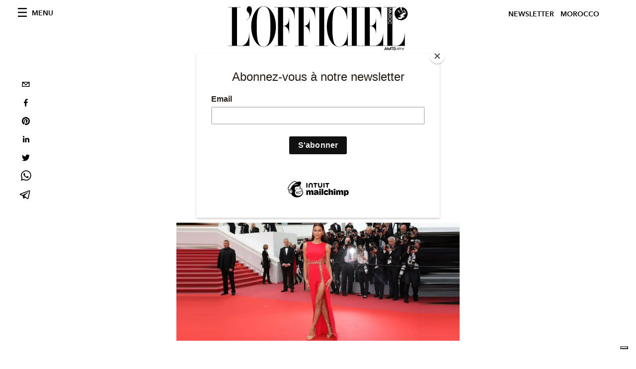

--- FILE ---
content_type: text/html; charset=utf-8
request_url: https://www.lofficielmaroc.ma/women/style-de-star-irina-shayk
body_size: 18098
content:
<!DOCTYPE html><html style="scroll-behavior:smooth" lang="fr"><head><meta charSet="utf-8"/><meta name="viewport" content="width=device-width"/><title>Style de star: Irina Shayk</title><meta property="og:title" content="Style de star: Irina Shayk"/><meta name="twitter:title" content="Style de star: Irina Shayk"/><meta name="description" content="Style de star: Irina Shayk"/><meta property="og:description" content="Style de star: Irina Shayk"/><meta name="twitter:description" content="Style de star: Irina Shayk"/><meta property="og:image" content="https://www.datocms-assets.com/56775/1634355831-1578565888767022-irina.jpeg?auto=format&amp;fit=max&amp;w=1200"/><meta property="og:image:width" content="1200"/><meta property="og:image:height" content="500"/><meta name="twitter:image" content="https://www.datocms-assets.com/56775/1634355831-1578565888767022-irina.jpeg?auto=format&amp;fit=max&amp;w=1200"/><meta property="og:locale" content="fr"/><meta property="og:type" content="article"/><meta property="article:modified_time" content="2021-10-16T03:44:05Z"/><meta name="twitter:card" content="summary"/><meta name="robots" content="index,follow"/><meta name="googlebot" content="index,follow"/><meta property="og:url" content="https://www.lofficielmaroc.ma/women/style-de-star-irina-shayk"/><link rel="canonical" href="https://www.lofficielmaroc.ma/women/style-de-star-irina-shayk"/><script type="application/ld+json">{
    "@context": "https://schema.org",
    "@type": "Article",
    "mainEntityOfPage": {
      "@type": "WebPage",
      "@id": "https://www.lofficielmaroc.ma/women/style-de-star-irina-shayk"
    },
    "headline": "Style de star: Irina Shayk",
    "image": [
      "https://www.datocms-assets.com/56775/1634355837-1578565715621091-irina.jpeg?auto=format%2Ccompress&cs=srgb"
     ],
    "datePublished": "2021-10-16T03:44:06.000Z",
    "dateModified": "2021-10-16T03:44:05.000Z",
    "author": {"@type": "Person","name": "Redação"},
    "publisher": {
      "@type": "Organization",
      "name": "L&#39;Officiel",
      "logo": {
        "@type": "ImageObject",
        "url": "https://www.datocms-assets.com/39109/1615808428-logo-lofficiel-amtd.svg"
      }
    },
    "description": "Style de star: Irina Shayk"
  }</script><meta name="next-head-count" content="21"/><link rel="apple-touch-icon" sizes="57x57" href="/favicon/apple-icon-57x57.png"/><link rel="apple-touch-icon" sizes="60x60" href="/favicon/apple-icon-60x60.png"/><link rel="apple-touch-icon" sizes="72x72" href="/favicon/apple-icon-72x72.png"/><link rel="apple-touch-icon" sizes="76x76" href="/favicon/apple-icon-76x76.png"/><link rel="apple-touch-icon" sizes="114x114" href="/favicon/apple-icon-114x114.png"/><link rel="apple-touch-icon" sizes="120x120" href="/favicon/apple-icon-120x120.png"/><link rel="apple-touch-icon" sizes="144x144" href="/favicon/apple-icon-144x144.png"/><link rel="apple-touch-icon" sizes="152x152" href="/favicon/apple-icon-152x152.png"/><link rel="apple-touch-icon" sizes="180x180" href="/favicon/apple-icon-180x180.png"/><link rel="icon" type="image/png" sizes="192x192" href="/favicon/android-icon-192x192.png"/><link rel="icon" type="image/png" sizes="32x32" href="/favicon/favicon-32x32.png"/><link rel="icon" type="image/png" sizes="96x96" href="/favicon/favicon-96x96.png"/><link rel="icon" type="image/png" sizes="16x16" href="/favicon/favicon-16x16.png"/><link rel="manifest" href="/favicon/site.webmanifest"/><link rel="mask-icon" href="/favicon/safari-pinned-tab.svg" color="#5bbad5"/><meta name="msapplication-TileColor" content="#da532c"/><meta name="msapplication-TileImage" content="/favicon/ms-icon-144x144.png"/><meta name="theme-color" content="#ffffff"/><meta name="facebook-domain-verification" content="my8ldgnnrivbk4xufd1tnhnd5lkl0x"/><link rel="preload" href="/_next/static/css/dde85d4528e20ee4.css" as="style"/><link rel="stylesheet" href="/_next/static/css/dde85d4528e20ee4.css" data-n-g=""/><link rel="preload" href="/_next/static/css/92dccaead4ed6abf.css" as="style"/><link rel="stylesheet" href="/_next/static/css/92dccaead4ed6abf.css" data-n-p=""/><noscript data-n-css=""></noscript><script defer="" nomodule="" src="/_next/static/chunks/polyfills-c67a75d1b6f99dc8.js"></script><script src="//imasdk.googleapis.com/js/sdkloader/ima3.js" defer="" data-nscript="beforeInteractive"></script><script defer="" src="/_next/static/chunks/863.6fb17ccb081ce857.js"></script><script defer="" src="/_next/static/chunks/476.3f1e8085e2eea905.js"></script><script defer="" src="/_next/static/chunks/817.34a2245771434eb1.js"></script><script defer="" src="/_next/static/chunks/240.43d38d29c613bdf8.js"></script><script src="/_next/static/chunks/webpack-f2ec750169152076.js" defer=""></script><script src="/_next/static/chunks/framework-d41e0a226a62b639.js" defer=""></script><script src="/_next/static/chunks/main-689db45f96027619.js" defer=""></script><script src="/_next/static/chunks/pages/_app-688beed244bd8ef8.js" defer=""></script><script src="/_next/static/chunks/941-71ff964f31252313.js" defer=""></script><script src="/_next/static/chunks/319-2e9ec66992d3e515.js" defer=""></script><script src="/_next/static/chunks/812-8ee18516722d855d.js" defer=""></script><script src="/_next/static/chunks/161-8835abffba058d5f.js" defer=""></script><script src="/_next/static/chunks/pages/%5Bcategory%5D/%5Bslug%5D-271718a62e0cefdd.js" defer=""></script><script src="/_next/static/eTMslTsPWZhK8OS6NXPpC/_buildManifest.js" defer=""></script><script src="/_next/static/eTMslTsPWZhK8OS6NXPpC/_ssgManifest.js" defer=""></script></head><body class="site-body body-main-channel"><noscript><iframe src="https://www.googletagmanager.com/ns.html?id=GTM-566RX99" height="0" width="0" style="display:none;visibility:hidden"></iframe></noscript><div id="__next" data-reactroot=""><nav class="site-header"><div class="adv--topdesktop"><div class="_iub_cs_activate-inline adunitContainer"><div class="adBox"></div></div></div><div class="site-header__background"><progress class="site-header__progress" max="0" value="0"></progress><div class="wrap"><div class="site-header__content"><div class="site-header__left"><a class="site-header__nav-button"><i class="icon--hamburger"></i><span>Menu</span></a></div><a class="site-header__logo" title="L&#x27;Officiel morocco" href="/"><img alt="L&#x27;Officiel morocco" title="L&#x27;Officiel morocco" class="logo" src="/images/logo-lofficiel-amtd.svg" width="390" height="90"/><img alt="L&#x27;Officiel morocco" title="L&#x27;Officiel morocco" class="logo--rev" src="/images/logo-lofficiel-rev-amtd.svg" width="390" height="90"/></a><div class="site-header__right"><a href="#newsletter" class="site-header__tenants-button" style="margin-right:6px">Newsletter</a><a class="site-header__tenants-button">morocco</a><a class="site-header__channels-button hidden--on-lap"><span class="text"><div class="hidden--on-lap">morocco</div></span></a></div></div></div></div></nav><nav class="aside-nav" id="main-nav"><div class="aside-nav__header"><a class="aside-nav__header__closer" title="Close navigation menu"><i class="icon--cross icon--large"></i></a></div><div class="aside-nav__content"><div class="space--bottom-2"><form action="/recherche" class="form--with-inline-button"><div class="form__field"><input type="text" id="search-box-input" name="query" placeholder="Rechercher" required=""/><label for="search-box-input" class="input--hidden">Rechercher</label></div><button class="button--small button--compact" aria-label="Search button"><i class="icon--search"></i></button></form></div><div class="space--bottom-1"><h6 class="aside-nav__content__title">Categories</h6></div><ul class="aside-nav__content__list"><li class="aside-nav__content__list__item"><a class="aside-nav__content__list__link" aria-label="Link for the category pop-culture" href="/categories/pop-culture">Pop culture</a></li><li class="aside-nav__content__list__item"><a class="aside-nav__content__list__link" aria-label="Link for the category mode" href="/categories/mode">Mode</a></li><li class="aside-nav__content__list__item"><a class="aside-nav__content__list__link" aria-label="Link for the category beauty" href="/categories/beauty">Beauté</a></li><li class="aside-nav__content__list__item"><a class="aside-nav__content__list__link" aria-label="Link for the category montres-bijoux" href="/categories/montres-bijoux">JOAILLERIE &amp; HORLOGERIE</a></li><li class="aside-nav__content__list__item"><a class="aside-nav__content__list__link" aria-label="Link for the category caftan" href="/categories/caftan">Caftan</a></li><li class="aside-nav__content__list__item"><a class="aside-nav__content__list__link" aria-label="Link for the category food" href="/categories/food">Food</a></li><li class="aside-nav__content__list__item"><a class="aside-nav__content__list__link" aria-label="Link for the category man" href="/categories/man">Hommes</a></li><li class="aside-nav__content__list__item"><a class="aside-nav__content__list__link" aria-label="Link for the category lifestyle" href="/categories/lifestyle">LIFESTYLE</a></li><li class="aside-nav__content__list__item"><a class="aside-nav__content__list__link" aria-label="Link for the category video" href="/categories/video">Video</a></li><li class="aside-nav__content__list__item"><a class="aside-nav__content__list__link" aria-label="Link for the category trips" href="/categories/trips">Voyages</a></li><li class="aside-nav__content__list__item"><a class="aside-nav__content__list__link" aria-label="Link for the category deco-design" href="/categories/deco-design">Déco-Design</a></li><li class="aside-nav__content__list__item"><a class="aside-nav__content__list__link" aria-label="Link for the category women" href="/categories/women">Femmes</a></li><li class="aside-nav__content__list__item"><a class="aside-nav__content__list__link" aria-label="Link for the category we-love-morocco" href="/categories/we-love-morocco">WE LOVE MOROCCO</a></li><li class="aside-nav__content__list__item"><a class="aside-nav__content__list__link" aria-label="Link for the category fashion-week" href="/categories/fashion-week">Fashion Week</a></li><li class="aside-nav__content__list__item"><a class="aside-nav__content__list__link" aria-label="Link for the category art" href="/categories/art">Art</a></li><li class="aside-nav__content__list__item"><a class="aside-nav__content__list__link" aria-label="Link for the category be-well" href="/categories/be-well">Be well</a></li><li class="aside-nav__content__list__item"><a class="aside-nav__content__list__link" aria-label="Link for the category la-vie-d-hotels" href="/categories/la-vie-d-hotels">La vie d&#x27;hôtel, l&#x27;avis de l&#x27;Officiel</a></li><li class="aside-nav__content__list__item"><a href="https://www.lofficielcoffee.com" target="_blank" rel="noopener noreferrer" class="aside-nav__content__list__link" aria-label="L&#x27;Officiel Coffee">L&#x27;Officiel Coffee</a></li></ul></div><div class="aside-nav__footer"><div class="space--bottom-2"><div class="aside-nav__footer__logo"><span style="box-sizing:border-box;display:inline-block;overflow:hidden;width:initial;height:initial;background:none;opacity:1;border:0;margin:0;padding:0;position:relative;max-width:100%"><span style="box-sizing:border-box;display:block;width:initial;height:initial;background:none;opacity:1;border:0;margin:0;padding:0;max-width:100%"><img style="display:block;max-width:100%;width:initial;height:initial;background:none;opacity:1;border:0;margin:0;padding:0" alt="" aria-hidden="true" src="data:image/svg+xml,%3csvg%20xmlns=%27http://www.w3.org/2000/svg%27%20version=%271.1%27%20width=%27150%27%20height=%2734%27/%3e"/></span><img alt="L&#x27;Officiel morocco" title="L&#x27;Officiel morocco" src="[data-uri]" decoding="async" data-nimg="intrinsic" style="position:absolute;top:0;left:0;bottom:0;right:0;box-sizing:border-box;padding:0;border:none;margin:auto;display:block;width:0;height:0;min-width:100%;max-width:100%;min-height:100%;max-height:100%"/><noscript><img alt="L&#x27;Officiel morocco" title="L&#x27;Officiel morocco" srcSet="/images/logo-lofficiel-rev-amtd.svg 1x, /images/logo-lofficiel-rev-amtd.svg 2x" src="/images/logo-lofficiel-rev-amtd.svg" decoding="async" data-nimg="intrinsic" style="position:absolute;top:0;left:0;bottom:0;right:0;box-sizing:border-box;padding:0;border:none;margin:auto;display:block;width:0;height:0;min-width:100%;max-width:100%;min-height:100%;max-height:100%" loading="lazy"/></noscript></span></div></div><div class="space--bottom-1"><h6 class="aside-nav__footer__title"><a class="aside-nav__footer__title" href="https://www.lofficielmaroc.ma#newsletter">Newsletter</a></h6><h6 class="aside-nav__footer__title"><a class="aside-nav__footer__title" href="/qui-sommes-nous">À Propos</a></h6><h6 class="aside-nav__footer__title space--bottom-2"><a class="aside-nav__footer__title" href="/contacts">Contact</a></h6><h6 class="aside-nav__footer__title">SUIVEZ-NOUS</h6><ul class="aside-nav__footer__inline-list"><li class="aside-nav__footer__inline-list__item"><a href="https://www.facebook.com/LOFFICIELM?mibextid=ZbWKwL" target="_blank" rel="noopener noreferrer" class="aside-nav__footer__inline-list__link" aria-label="Link for social handle facebook"><span>facebook</span><i class="icon--facebook"></i></a></li><li class="aside-nav__footer__inline-list__item"><a href="https://www.instagram.com/lofficielmaroc/" target="_blank" rel="noopener noreferrer" class="aside-nav__footer__inline-list__link" aria-label="Link for social handle instagram"><span>instagram</span><i class="icon--instagram"></i></a></li><li class="aside-nav__footer__inline-list__item"><a href="https://www.tiktok.com/@lofficielmaroc" target="_blank" rel="noopener noreferrer" class="aside-nav__footer__inline-list__link" aria-label="L&#x27;Officiel TikTok"><span>tik tok</span><svg xmlns="http://www.w3.org/2000/svg" fill="#fff" viewBox="0 0 512 512" stroke="currentColor" style="color:white;height:20px"><path d="M412.19 118.66a109.27 109.27 0 0 1-9.45-5.5 132.87 132.87 0 0 1-24.27-20.62c-18.1-20.71-24.86-41.72-27.35-56.43h.1C349.14 23.9 350 16 350.13 16h-82.44v318.78c0 4.28 0 8.51-.18 12.69 0 .52-.05 1-.08 1.56 0 .23 0 .47-.05.71v.18a70 70 0 0 1-35.22 55.56 68.8 68.8 0 0 1-34.11 9c-38.41 0-69.54-31.32-69.54-70s31.13-70 69.54-70a68.9 68.9 0 0 1 21.41 3.39l.1-83.94a153.14 153.14 0 0 0-118 34.52 161.79 161.79 0 0 0-35.3 43.53c-3.48 6-16.61 30.11-18.2 69.24-1 22.21 5.67 45.22 8.85 54.73v.2c2 5.6 9.75 24.71 22.38 40.82A167.53 167.53 0 0 0 115 470.66v-.2l.2.2c39.91 27.12 84.16 25.34 84.16 25.34 7.66-.31 33.32 0 62.46-13.81 32.32-15.31 50.72-38.12 50.72-38.12a158.46 158.46 0 0 0 27.64-45.93c7.46-19.61 9.95-43.13 9.95-52.53V176.49c1 .6 14.32 9.41 14.32 9.41s19.19 12.3 49.13 20.31c21.48 5.7 50.42 6.9 50.42 6.9v-81.84c-10.14 1.1-30.73-2.1-51.81-12.61Z"></path></svg></a></li><li class="aside-nav__footer__inline-list__item"><a href="https://www.linkedin.com/company/lofficiel-maroc/" target="_blank" rel="noopener noreferrer" class="aside-nav__footer__inline-list__link" aria-label="L&#x27;Officile Maroc Linkedin"><span>Linkedin</span><svg xmlns="http://www.w3.org/2000/svg" fill="#fff" stroke="currentColor" style="color:white;height:20px" viewBox="0 0 97.75 97.75"><path d="M48.875 0C21.882 0 0 21.882 0 48.875S21.882 97.75 48.875 97.75 97.75 75.868 97.75 48.875 75.868 0 48.875 0zM30.562 81.966h-13.74V37.758h13.74v44.208zm-6.867-50.251a7.968 7.968 0 0 1-7.969-7.968 7.968 7.968 0 0 1 7.969-7.964c4.392 0 7.962 3.57 7.962 7.964 0 4.399-3.571 7.968-7.962 7.968zm58.328 50.251H68.294V60.467c0-5.127-.095-11.721-7.142-11.721-7.146 0-8.245 5.584-8.245 11.35v21.869H39.179V37.758h13.178v6.041h.185c1.835-3.476 6.315-7.14 13-7.14 13.913 0 16.481 9.156 16.481 21.059v24.248z"></path></svg></a></li></ul></div></div></nav><nav class="aside-nav aside-nav--right aside-nav--rev" id="tenants-nav"><div class="aside-nav__header"><a class="aside-nav__header__closer" title="Close navigation menu"><i class="icon--cross icon--large"></i></a></div><div class="aside-nav__content"><ul class="aside-nav__content__list"><li class="aside-nav__content__list__item"><a class="aside-nav__content__list__link" href="https://www.lofficiel.com.ar" target="_blank" rel="noopener noreferrer">argentina</a></li><li class="aside-nav__content__list__item"><a class="aside-nav__content__list__link" href="https://lofficielbaltic.com" target="_blank" rel="noopener noreferrer">baltic</a></li><li class="aside-nav__content__list__item"><a class="aside-nav__content__list__link" href="https://www.lofficiel.be" target="_blank" rel="noopener noreferrer">belgium</a></li><li class="aside-nav__content__list__item"><a class="aside-nav__content__list__link" href="https://www.revistalofficiel.com.br" target="_blank" rel="noopener noreferrer">brazil</a></li><li class="aside-nav__content__list__item"><a class="aside-nav__content__list__link" href="https://www.lofficiel-canada.com" target="_blank" rel="noopener noreferrer">canada</a></li><li class="aside-nav__content__list__item"><a class="aside-nav__content__list__link" href="https://www.lofficielchile.com" target="_blank" rel="noopener noreferrer">chile</a></li><li class="aside-nav__content__list__item"><a class="aside-nav__content__list__link" href="https://www.lofficiel.com" target="_blank" rel="noopener noreferrer">france</a></li><li class="aside-nav__content__list__item"><a class="aside-nav__content__list__link" href="https://www.lofficiel.com/categories/french-riviera" target="_blank" rel="noopener noreferrer">france riviera</a></li><li class="aside-nav__content__list__item"><a class="aside-nav__content__list__link" href="https://www.lofficielhk.com" target="_blank" rel="noopener noreferrer">hong kong sar</a></li><li class="aside-nav__content__list__item"><a class="aside-nav__content__list__link" href="https://www.lofficielibiza.com" target="_blank" rel="noopener noreferrer">ibiza</a></li><li class="aside-nav__content__list__item"><a class="aside-nav__content__list__link" href="https://www.lofficielitalia.com" target="_blank" rel="noopener noreferrer">italy</a></li><li class="aside-nav__content__list__item"><a class="aside-nav__content__list__link" href="https://www.lofficieljapan.com" target="_blank" rel="noopener noreferrer">japan</a></li><li class="aside-nav__content__list__item"><a class="aside-nav__content__list__link" href="https://www.lofficielkorea.com" target="_blank" rel="noopener noreferrer">korea</a></li><li class="aside-nav__content__list__item"><a class="aside-nav__content__list__link" href="https://lofficielbaltic.com/lv" target="_blank" rel="noopener noreferrer">latvia</a></li><li class="aside-nav__content__list__item"><a class="aside-nav__content__list__link" href="https://www.lofficielmalaysia.com" target="_blank" rel="noopener noreferrer">malaysia</a></li><li class="aside-nav__content__list__item"><a class="aside-nav__content__list__link" href="https://www.hommesmalaysia.com" target="_blank" rel="noopener noreferrer">malaysia hommes</a></li><li class="aside-nav__content__list__item"><a class="aside-nav__content__list__link" href="https://www.lofficielmexico.com" target="_blank" rel="noopener noreferrer">mexico</a></li><li class="aside-nav__content__list__item"><a class="aside-nav__content__list__link" href="https://www.lofficielmonaco.com/" target="_blank" rel="noopener noreferrer">monaco</a></li><li class="aside-nav__content__list__item"><a class="aside-nav__content__list__link" href="https://www.lofficielph.com" target="_blank" rel="noopener noreferrer">philippines</a></li><li class="aside-nav__content__list__item"><a class="aside-nav__content__list__link" href="https://www.lofficielsingapore.com" target="_blank" rel="noopener noreferrer">singapore</a></li><li class="aside-nav__content__list__item"><a class="aside-nav__content__list__link" href="https://www.hommessingapore.com" target="_blank" rel="noopener noreferrer">singapore hommes</a></li><li class="aside-nav__content__list__item"><a class="aside-nav__content__list__link" href="https://www.lofficiel.es" target="_blank" rel="noopener noreferrer">spain</a></li><li class="aside-nav__content__list__item"><a class="aside-nav__content__list__link" href="https://www.lofficielstbarth.com" target="_blank" rel="noopener noreferrer">st. barth</a></li><li class="aside-nav__content__list__item"><a class="aside-nav__content__list__link" href="https://www.lofficiel.ch" target="_blank" rel="noopener noreferrer">switzerland</a></li><li class="aside-nav__content__list__item"><a class="aside-nav__content__list__link" href="https://www.lofficiel.com.tr" target="_blank" rel="noopener noreferrer">turkey</a></li><li class="aside-nav__content__list__item"><a class="aside-nav__content__list__link" href="https://www.lofficiel.co.uk" target="_blank" rel="noopener noreferrer">uk</a></li><li class="aside-nav__content__list__item"><a class="aside-nav__content__list__link" href="https://www.lofficielusa.com" target="_blank" rel="noopener noreferrer">usa</a></li><li class="aside-nav__content__list__item"><a class="aside-nav__content__list__link" href="https://www.lofficielvietnam.com/" target="_blank" rel="noopener noreferrer">vietnam</a></li></ul></div></nav><main class="site-content"><div class="wrap--on-fullhd"><div class="site-background"><div class="wrap--full"><div class="site-content__spacer"><article class="article-layout"><aside class="article-layout__left"><div class="article-layout__toolbar"><div class="article-layout__toolbar__item"><div class="social-share-button"><button aria-label="email" class="react-share__ShareButton" style="background-color:transparent;border:none;padding:0;font:inherit;color:inherit;cursor:pointer"><svg viewBox="0 0 64 64" width="32" height="32"><rect width="64" height="64" rx="0" ry="0" fill="#7f7f7f" style="fill:white"></rect><path d="M17,22v20h30V22H17z M41.1,25L32,32.1L22.9,25H41.1z M20,39V26.6l12,9.3l12-9.3V39H20z" fill="black"></path></svg></button><button aria-label="facebook" class="react-share__ShareButton" style="background-color:transparent;border:none;padding:0;font:inherit;color:inherit;cursor:pointer"><svg viewBox="0 0 64 64" width="32" height="32"><rect width="64" height="64" rx="0" ry="0" fill="#3b5998" style="fill:white"></rect><path d="M34.1,47V33.3h4.6l0.7-5.3h-5.3v-3.4c0-1.5,0.4-2.6,2.6-2.6l2.8,0v-4.8c-0.5-0.1-2.2-0.2-4.1-0.2 c-4.1,0-6.9,2.5-6.9,7V28H24v5.3h4.6V47H34.1z" fill="black"></path></svg></button><button aria-label="pinterest" class="react-share__ShareButton" style="background-color:transparent;border:none;padding:0;font:inherit;color:inherit;cursor:pointer"><svg viewBox="0 0 64 64" width="32" height="32"><rect width="64" height="64" rx="0" ry="0" fill="#cb2128" style="fill:white"></rect><path d="M32,16c-8.8,0-16,7.2-16,16c0,6.6,3.9,12.2,9.6,14.7c0-1.1,0-2.5,0.3-3.7 c0.3-1.3,2.1-8.7,2.1-8.7s-0.5-1-0.5-2.5c0-2.4,1.4-4.1,3.1-4.1c1.5,0,2.2,1.1,2.2,2.4c0,1.5-0.9,3.7-1.4,5.7 c-0.4,1.7,0.9,3.1,2.5,3.1c3,0,5.1-3.9,5.1-8.5c0-3.5-2.4-6.1-6.7-6.1c-4.9,0-7.9,3.6-7.9,7.7c0,1.4,0.4,2.4,1.1,3.1 c0.3,0.3,0.3,0.5,0.2,0.9c-0.1,0.3-0.3,1-0.3,1.3c-0.1,0.4-0.4,0.6-0.8,0.4c-2.2-0.9-3.3-3.4-3.3-6.1c0-4.5,3.8-10,11.4-10 c6.1,0,10.1,4.4,10.1,9.2c0,6.3-3.5,11-8.6,11c-1.7,0-3.4-0.9-3.9-2c0,0-0.9,3.7-1.1,4.4c-0.3,1.2-1,2.5-1.6,3.4 c1.4,0.4,3,0.7,4.5,0.7c8.8,0,16-7.2,16-16C48,23.2,40.8,16,32,16z" fill="black"></path></svg></button><button aria-label="linkedin" class="react-share__ShareButton" style="background-color:transparent;border:none;padding:0;font:inherit;color:inherit;cursor:pointer"><svg viewBox="0 0 64 64" width="32" height="32"><rect width="64" height="64" rx="0" ry="0" fill="#007fb1" style="fill:white"></rect><path d="M20.4,44h5.4V26.6h-5.4V44z M23.1,18c-1.7,0-3.1,1.4-3.1,3.1c0,1.7,1.4,3.1,3.1,3.1 c1.7,0,3.1-1.4,3.1-3.1C26.2,19.4,24.8,18,23.1,18z M39.5,26.2c-2.6,0-4.4,1.4-5.1,2.8h-0.1v-2.4h-5.2V44h5.4v-8.6 c0-2.3,0.4-4.5,3.2-4.5c2.8,0,2.8,2.6,2.8,4.6V44H46v-9.5C46,29.8,45,26.2,39.5,26.2z" fill="black"></path></svg></button><button aria-label="twitter" class="react-share__ShareButton" style="background-color:transparent;border:none;padding:0;font:inherit;color:inherit;cursor:pointer"><svg viewBox="0 0 64 64" width="32" height="32"><rect width="64" height="64" rx="0" ry="0" fill="#00aced" style="fill:white"></rect><path d="M48,22.1c-1.2,0.5-2.4,0.9-3.8,1c1.4-0.8,2.4-2.1,2.9-3.6c-1.3,0.8-2.7,1.3-4.2,1.6 C41.7,19.8,40,19,38.2,19c-3.6,0-6.6,2.9-6.6,6.6c0,0.5,0.1,1,0.2,1.5c-5.5-0.3-10.3-2.9-13.5-6.9c-0.6,1-0.9,2.1-0.9,3.3 c0,2.3,1.2,4.3,2.9,5.5c-1.1,0-2.1-0.3-3-0.8c0,0,0,0.1,0,0.1c0,3.2,2.3,5.8,5.3,6.4c-0.6,0.1-1.1,0.2-1.7,0.2c-0.4,0-0.8,0-1.2-0.1 c0.8,2.6,3.3,4.5,6.1,4.6c-2.2,1.8-5.1,2.8-8.2,2.8c-0.5,0-1.1,0-1.6-0.1c2.9,1.9,6.4,2.9,10.1,2.9c12.1,0,18.7-10,18.7-18.7 c0-0.3,0-0.6,0-0.8C46,24.5,47.1,23.4,48,22.1z" fill="black"></path></svg></button><button aria-label="whatsapp" class="react-share__ShareButton" style="background-color:transparent;border:none;padding:0;font:inherit;color:inherit;cursor:pointer"><svg viewBox="0 0 64 64" width="32" height="32"><rect width="64" height="64" rx="0" ry="0" fill="#25D366" style="fill:white"></rect><path d="m42.32286,33.93287c-0.5178,-0.2589 -3.04726,-1.49644 -3.52105,-1.66732c-0.4712,-0.17346 -0.81554,-0.2589 -1.15987,0.2589c-0.34175,0.51004 -1.33075,1.66474 -1.63108,2.00648c-0.30032,0.33658 -0.60064,0.36247 -1.11327,0.12945c-0.5178,-0.2589 -2.17994,-0.80259 -4.14759,-2.56312c-1.53269,-1.37217 -2.56312,-3.05503 -2.86603,-3.57283c-0.30033,-0.5178 -0.03366,-0.80259 0.22524,-1.06149c0.23301,-0.23301 0.5178,-0.59547 0.7767,-0.90616c0.25372,-0.31068 0.33657,-0.5178 0.51262,-0.85437c0.17088,-0.36246 0.08544,-0.64725 -0.04402,-0.90615c-0.12945,-0.2589 -1.15987,-2.79613 -1.58964,-3.80584c-0.41424,-1.00971 -0.84142,-0.88027 -1.15987,-0.88027c-0.29773,-0.02588 -0.64208,-0.02588 -0.98382,-0.02588c-0.34693,0 -0.90616,0.12945 -1.37736,0.62136c-0.4712,0.5178 -1.80194,1.76053 -1.80194,4.27186c0,2.51134 1.84596,4.945 2.10227,5.30747c0.2589,0.33657 3.63497,5.51458 8.80262,7.74113c1.23237,0.5178 2.1903,0.82848 2.94111,1.08738c1.23237,0.38836 2.35599,0.33657 3.24402,0.20712c0.99159,-0.15534 3.04985,-1.24272 3.47963,-2.45956c0.44013,-1.21683 0.44013,-2.22654 0.31068,-2.45955c-0.12945,-0.23301 -0.46601,-0.36247 -0.98382,-0.59548m-9.40068,12.84407l-0.02589,0c-3.05503,0 -6.08417,-0.82849 -8.72495,-2.38189l-0.62136,-0.37023l-6.47252,1.68286l1.73463,-6.29129l-0.41424,-0.64725c-1.70875,-2.71846 -2.6149,-5.85116 -2.6149,-9.07706c0,-9.39809 7.68934,-17.06155 17.15993,-17.06155c4.58253,0 8.88029,1.78642 12.11655,5.02268c3.23625,3.21036 5.02267,7.50812 5.02267,12.06476c-0.0078,9.3981 -7.69712,17.06155 -17.14699,17.06155m14.58906,-31.58846c-3.93529,-3.80584 -9.1133,-5.95471 -14.62789,-5.95471c-11.36055,0 -20.60848,9.2065 -20.61625,20.52564c0,3.61684 0.94757,7.14565 2.75211,10.26282l-2.92557,10.63564l10.93337,-2.85309c3.0136,1.63108 6.4052,2.4958 9.85634,2.49839l0.01037,0c11.36574,0 20.61884,-9.2091 20.62403,-20.53082c0,-5.48093 -2.14111,-10.64081 -6.03239,-14.51915" fill="black"></path></svg></button><button aria-label="telegram" class="react-share__ShareButton" style="background-color:transparent;border:none;padding:0;font:inherit;color:inherit;cursor:pointer"><svg viewBox="0 0 64 64" width="32" height="32"><rect width="64" height="64" rx="0" ry="0" fill="#37aee2" style="fill:white"></rect><path d="m45.90873,15.44335c-0.6901,-0.0281 -1.37668,0.14048 -1.96142,0.41265c-0.84989,0.32661 -8.63939,3.33986 -16.5237,6.39174c-3.9685,1.53296 -7.93349,3.06593 -10.98537,4.24067c-3.05012,1.1765 -5.34694,2.05098 -5.4681,2.09312c-0.80775,0.28096 -1.89996,0.63566 -2.82712,1.72788c-0.23354,0.27218 -0.46884,0.62161 -0.58825,1.10275c-0.11941,0.48114 -0.06673,1.09222 0.16682,1.5716c0.46533,0.96052 1.25376,1.35737 2.18443,1.71383c3.09051,0.99037 6.28638,1.93508 8.93263,2.8236c0.97632,3.44171 1.91401,6.89571 2.84116,10.34268c0.30554,0.69185 0.97105,0.94823 1.65764,0.95525l-0.00351,0.03512c0,0 0.53908,0.05268 1.06412,-0.07375c0.52679,-0.12292 1.18879,-0.42846 1.79109,-0.99212c0.662,-0.62161 2.45836,-2.38812 3.47683,-3.38552l7.6736,5.66477l0.06146,0.03512c0,0 0.84989,0.59703 2.09312,0.68132c0.62161,0.04214 1.4399,-0.07726 2.14229,-0.59176c0.70766,-0.51626 1.1765,-1.34683 1.396,-2.29506c0.65673,-2.86224 5.00979,-23.57745 5.75257,-27.00686l-0.02107,0.08077c0.51977,-1.93157 0.32837,-3.70159 -0.87096,-4.74991c-0.60054,-0.52152 -1.2924,-0.7498 -1.98425,-0.77965l0,0.00176zm-0.2072,3.29069c0.04741,0.0439 0.0439,0.0439 0.00351,0.04741c-0.01229,-0.00351 0.14048,0.2072 -0.15804,1.32576l-0.01229,0.04214l-0.00878,0.03863c-0.75858,3.50668 -5.15554,24.40802 -5.74203,26.96472c-0.08077,0.34417 -0.11414,0.31959 -0.09482,0.29852c-0.1756,-0.02634 -0.50045,-0.16506 -0.52679,-0.1756l-13.13468,-9.70175c4.4988,-4.33199 9.09945,-8.25307 13.744,-12.43229c0.8218,-0.41265 0.68483,-1.68573 -0.29852,-1.70681c-1.04305,0.24584 -1.92279,0.99564 -2.8798,1.47502c-5.49971,3.2626 -11.11882,6.13186 -16.55882,9.49279c-2.792,-0.97105 -5.57873,-1.77704 -8.15298,-2.57601c2.2336,-0.89555 4.00889,-1.55579 5.75608,-2.23009c3.05188,-1.1765 7.01687,-2.7042 10.98537,-4.24067c7.94051,-3.06944 15.92667,-6.16346 16.62028,-6.43037l0.05619,-0.02283l0.05268,-0.02283c0.19316,-0.0878 0.30378,-0.09658 0.35471,-0.10009c0,0 -0.01756,-0.05795 -0.00351,-0.04566l-0.00176,0zm-20.91715,22.0638l2.16687,1.60145c-0.93418,0.91311 -1.81743,1.77353 -2.45485,2.38812l0.28798,-3.98957" fill="black"></path></svg></button></div></div></div><div class="adv--left-sidebar"><div class="_iub_cs_activate-inline adunitContainer"><div class="adBox"></div></div></div></aside><section class="article-layout__main"><div class="space--bottom-3"><header class="hero--center"><div class="hero__body"><a class="hero__pretitle" title="Femmes" href="/categories/women">Femmes</a><h1 class="hero__title">Style de star: Irina Shayk</h1><div class="hero__text">Le modèle a un style unique et audacieux</div><div class="hero__footer">09.01.2020 by Redação</div><div class="hero__toolbar"><div class="hero__toolbar__item"><div class="social-share-button"><button aria-label="email" class="react-share__ShareButton" style="background-color:transparent;border:none;padding:0;font:inherit;color:inherit;cursor:pointer"><svg viewBox="0 0 64 64" width="32" height="32"><rect width="64" height="64" rx="0" ry="0" fill="#7f7f7f" style="fill:white"></rect><path d="M17,22v20h30V22H17z M41.1,25L32,32.1L22.9,25H41.1z M20,39V26.6l12,9.3l12-9.3V39H20z" fill="black"></path></svg></button><button aria-label="facebook" class="react-share__ShareButton" style="background-color:transparent;border:none;padding:0;font:inherit;color:inherit;cursor:pointer"><svg viewBox="0 0 64 64" width="32" height="32"><rect width="64" height="64" rx="0" ry="0" fill="#3b5998" style="fill:white"></rect><path d="M34.1,47V33.3h4.6l0.7-5.3h-5.3v-3.4c0-1.5,0.4-2.6,2.6-2.6l2.8,0v-4.8c-0.5-0.1-2.2-0.2-4.1-0.2 c-4.1,0-6.9,2.5-6.9,7V28H24v5.3h4.6V47H34.1z" fill="black"></path></svg></button><button aria-label="pinterest" class="react-share__ShareButton" style="background-color:transparent;border:none;padding:0;font:inherit;color:inherit;cursor:pointer"><svg viewBox="0 0 64 64" width="32" height="32"><rect width="64" height="64" rx="0" ry="0" fill="#cb2128" style="fill:white"></rect><path d="M32,16c-8.8,0-16,7.2-16,16c0,6.6,3.9,12.2,9.6,14.7c0-1.1,0-2.5,0.3-3.7 c0.3-1.3,2.1-8.7,2.1-8.7s-0.5-1-0.5-2.5c0-2.4,1.4-4.1,3.1-4.1c1.5,0,2.2,1.1,2.2,2.4c0,1.5-0.9,3.7-1.4,5.7 c-0.4,1.7,0.9,3.1,2.5,3.1c3,0,5.1-3.9,5.1-8.5c0-3.5-2.4-6.1-6.7-6.1c-4.9,0-7.9,3.6-7.9,7.7c0,1.4,0.4,2.4,1.1,3.1 c0.3,0.3,0.3,0.5,0.2,0.9c-0.1,0.3-0.3,1-0.3,1.3c-0.1,0.4-0.4,0.6-0.8,0.4c-2.2-0.9-3.3-3.4-3.3-6.1c0-4.5,3.8-10,11.4-10 c6.1,0,10.1,4.4,10.1,9.2c0,6.3-3.5,11-8.6,11c-1.7,0-3.4-0.9-3.9-2c0,0-0.9,3.7-1.1,4.4c-0.3,1.2-1,2.5-1.6,3.4 c1.4,0.4,3,0.7,4.5,0.7c8.8,0,16-7.2,16-16C48,23.2,40.8,16,32,16z" fill="black"></path></svg></button><button aria-label="linkedin" class="react-share__ShareButton" style="background-color:transparent;border:none;padding:0;font:inherit;color:inherit;cursor:pointer"><svg viewBox="0 0 64 64" width="32" height="32"><rect width="64" height="64" rx="0" ry="0" fill="#007fb1" style="fill:white"></rect><path d="M20.4,44h5.4V26.6h-5.4V44z M23.1,18c-1.7,0-3.1,1.4-3.1,3.1c0,1.7,1.4,3.1,3.1,3.1 c1.7,0,3.1-1.4,3.1-3.1C26.2,19.4,24.8,18,23.1,18z M39.5,26.2c-2.6,0-4.4,1.4-5.1,2.8h-0.1v-2.4h-5.2V44h5.4v-8.6 c0-2.3,0.4-4.5,3.2-4.5c2.8,0,2.8,2.6,2.8,4.6V44H46v-9.5C46,29.8,45,26.2,39.5,26.2z" fill="black"></path></svg></button><button aria-label="twitter" class="react-share__ShareButton" style="background-color:transparent;border:none;padding:0;font:inherit;color:inherit;cursor:pointer"><svg viewBox="0 0 64 64" width="32" height="32"><rect width="64" height="64" rx="0" ry="0" fill="#00aced" style="fill:white"></rect><path d="M48,22.1c-1.2,0.5-2.4,0.9-3.8,1c1.4-0.8,2.4-2.1,2.9-3.6c-1.3,0.8-2.7,1.3-4.2,1.6 C41.7,19.8,40,19,38.2,19c-3.6,0-6.6,2.9-6.6,6.6c0,0.5,0.1,1,0.2,1.5c-5.5-0.3-10.3-2.9-13.5-6.9c-0.6,1-0.9,2.1-0.9,3.3 c0,2.3,1.2,4.3,2.9,5.5c-1.1,0-2.1-0.3-3-0.8c0,0,0,0.1,0,0.1c0,3.2,2.3,5.8,5.3,6.4c-0.6,0.1-1.1,0.2-1.7,0.2c-0.4,0-0.8,0-1.2-0.1 c0.8,2.6,3.3,4.5,6.1,4.6c-2.2,1.8-5.1,2.8-8.2,2.8c-0.5,0-1.1,0-1.6-0.1c2.9,1.9,6.4,2.9,10.1,2.9c12.1,0,18.7-10,18.7-18.7 c0-0.3,0-0.6,0-0.8C46,24.5,47.1,23.4,48,22.1z" fill="black"></path></svg></button><button aria-label="whatsapp" class="react-share__ShareButton" style="background-color:transparent;border:none;padding:0;font:inherit;color:inherit;cursor:pointer"><svg viewBox="0 0 64 64" width="32" height="32"><rect width="64" height="64" rx="0" ry="0" fill="#25D366" style="fill:white"></rect><path d="m42.32286,33.93287c-0.5178,-0.2589 -3.04726,-1.49644 -3.52105,-1.66732c-0.4712,-0.17346 -0.81554,-0.2589 -1.15987,0.2589c-0.34175,0.51004 -1.33075,1.66474 -1.63108,2.00648c-0.30032,0.33658 -0.60064,0.36247 -1.11327,0.12945c-0.5178,-0.2589 -2.17994,-0.80259 -4.14759,-2.56312c-1.53269,-1.37217 -2.56312,-3.05503 -2.86603,-3.57283c-0.30033,-0.5178 -0.03366,-0.80259 0.22524,-1.06149c0.23301,-0.23301 0.5178,-0.59547 0.7767,-0.90616c0.25372,-0.31068 0.33657,-0.5178 0.51262,-0.85437c0.17088,-0.36246 0.08544,-0.64725 -0.04402,-0.90615c-0.12945,-0.2589 -1.15987,-2.79613 -1.58964,-3.80584c-0.41424,-1.00971 -0.84142,-0.88027 -1.15987,-0.88027c-0.29773,-0.02588 -0.64208,-0.02588 -0.98382,-0.02588c-0.34693,0 -0.90616,0.12945 -1.37736,0.62136c-0.4712,0.5178 -1.80194,1.76053 -1.80194,4.27186c0,2.51134 1.84596,4.945 2.10227,5.30747c0.2589,0.33657 3.63497,5.51458 8.80262,7.74113c1.23237,0.5178 2.1903,0.82848 2.94111,1.08738c1.23237,0.38836 2.35599,0.33657 3.24402,0.20712c0.99159,-0.15534 3.04985,-1.24272 3.47963,-2.45956c0.44013,-1.21683 0.44013,-2.22654 0.31068,-2.45955c-0.12945,-0.23301 -0.46601,-0.36247 -0.98382,-0.59548m-9.40068,12.84407l-0.02589,0c-3.05503,0 -6.08417,-0.82849 -8.72495,-2.38189l-0.62136,-0.37023l-6.47252,1.68286l1.73463,-6.29129l-0.41424,-0.64725c-1.70875,-2.71846 -2.6149,-5.85116 -2.6149,-9.07706c0,-9.39809 7.68934,-17.06155 17.15993,-17.06155c4.58253,0 8.88029,1.78642 12.11655,5.02268c3.23625,3.21036 5.02267,7.50812 5.02267,12.06476c-0.0078,9.3981 -7.69712,17.06155 -17.14699,17.06155m14.58906,-31.58846c-3.93529,-3.80584 -9.1133,-5.95471 -14.62789,-5.95471c-11.36055,0 -20.60848,9.2065 -20.61625,20.52564c0,3.61684 0.94757,7.14565 2.75211,10.26282l-2.92557,10.63564l10.93337,-2.85309c3.0136,1.63108 6.4052,2.4958 9.85634,2.49839l0.01037,0c11.36574,0 20.61884,-9.2091 20.62403,-20.53082c0,-5.48093 -2.14111,-10.64081 -6.03239,-14.51915" fill="black"></path></svg></button><button aria-label="telegram" class="react-share__ShareButton" style="background-color:transparent;border:none;padding:0;font:inherit;color:inherit;cursor:pointer"><svg viewBox="0 0 64 64" width="32" height="32"><rect width="64" height="64" rx="0" ry="0" fill="#37aee2" style="fill:white"></rect><path d="m45.90873,15.44335c-0.6901,-0.0281 -1.37668,0.14048 -1.96142,0.41265c-0.84989,0.32661 -8.63939,3.33986 -16.5237,6.39174c-3.9685,1.53296 -7.93349,3.06593 -10.98537,4.24067c-3.05012,1.1765 -5.34694,2.05098 -5.4681,2.09312c-0.80775,0.28096 -1.89996,0.63566 -2.82712,1.72788c-0.23354,0.27218 -0.46884,0.62161 -0.58825,1.10275c-0.11941,0.48114 -0.06673,1.09222 0.16682,1.5716c0.46533,0.96052 1.25376,1.35737 2.18443,1.71383c3.09051,0.99037 6.28638,1.93508 8.93263,2.8236c0.97632,3.44171 1.91401,6.89571 2.84116,10.34268c0.30554,0.69185 0.97105,0.94823 1.65764,0.95525l-0.00351,0.03512c0,0 0.53908,0.05268 1.06412,-0.07375c0.52679,-0.12292 1.18879,-0.42846 1.79109,-0.99212c0.662,-0.62161 2.45836,-2.38812 3.47683,-3.38552l7.6736,5.66477l0.06146,0.03512c0,0 0.84989,0.59703 2.09312,0.68132c0.62161,0.04214 1.4399,-0.07726 2.14229,-0.59176c0.70766,-0.51626 1.1765,-1.34683 1.396,-2.29506c0.65673,-2.86224 5.00979,-23.57745 5.75257,-27.00686l-0.02107,0.08077c0.51977,-1.93157 0.32837,-3.70159 -0.87096,-4.74991c-0.60054,-0.52152 -1.2924,-0.7498 -1.98425,-0.77965l0,0.00176zm-0.2072,3.29069c0.04741,0.0439 0.0439,0.0439 0.00351,0.04741c-0.01229,-0.00351 0.14048,0.2072 -0.15804,1.32576l-0.01229,0.04214l-0.00878,0.03863c-0.75858,3.50668 -5.15554,24.40802 -5.74203,26.96472c-0.08077,0.34417 -0.11414,0.31959 -0.09482,0.29852c-0.1756,-0.02634 -0.50045,-0.16506 -0.52679,-0.1756l-13.13468,-9.70175c4.4988,-4.33199 9.09945,-8.25307 13.744,-12.43229c0.8218,-0.41265 0.68483,-1.68573 -0.29852,-1.70681c-1.04305,0.24584 -1.92279,0.99564 -2.8798,1.47502c-5.49971,3.2626 -11.11882,6.13186 -16.55882,9.49279c-2.792,-0.97105 -5.57873,-1.77704 -8.15298,-2.57601c2.2336,-0.89555 4.00889,-1.55579 5.75608,-2.23009c3.05188,-1.1765 7.01687,-2.7042 10.98537,-4.24067c7.94051,-3.06944 15.92667,-6.16346 16.62028,-6.43037l0.05619,-0.02283l0.05268,-0.02283c0.19316,-0.0878 0.30378,-0.09658 0.35471,-0.10009c0,0 -0.01756,-0.05795 -0.00351,-0.04566l-0.00176,0zm-20.91715,22.0638l2.16687,1.60145c-0.93418,0.91311 -1.81743,1.77353 -2.45485,2.38812l0.28798,-3.98957" fill="black"></path></svg></button></div></div></div></div><figure class="article-layout__figure--extra-wrap"><span style="box-sizing:border-box;display:inline-block;overflow:hidden;width:initial;height:initial;background:none;opacity:1;border:0;margin:0;padding:0;position:relative;max-width:100%"><span style="box-sizing:border-box;display:block;width:initial;height:initial;background:none;opacity:1;border:0;margin:0;padding:0;max-width:100%"><img style="display:block;max-width:100%;width:initial;height:initial;background:none;opacity:1;border:0;margin:0;padding:0" alt="" aria-hidden="true" src="data:image/svg+xml,%3csvg%20xmlns=%27http://www.w3.org/2000/svg%27%20version=%271.1%27%20width=%271920%27%20height=%27800%27/%3e"/></span><img alt="person human fashion red carpet red carpet premiere premiere paparazzi" src="[data-uri]" decoding="async" data-nimg="intrinsic" style="position:absolute;top:0;left:0;bottom:0;right:0;box-sizing:border-box;padding:0;border:none;margin:auto;display:block;width:0;height:0;min-width:100%;max-width:100%;min-height:100%;max-height:100%;background-size:cover;background-position:0% 0%;filter:blur(20px);background-image:url(&quot;[data-uri]&quot;)"/><noscript><img alt="person human fashion red carpet red carpet premiere premiere paparazzi" srcSet="/_next/image?url=https%3A%2F%2Fwww.datocms-assets.com%2F56775%2F1634355837-1578565715621091-irina.jpeg%3Fauto%3Dformat%252Ccompress%26cs%3Dsrgb&amp;w=1920&amp;q=75 1x, /_next/image?url=https%3A%2F%2Fwww.datocms-assets.com%2F56775%2F1634355837-1578565715621091-irina.jpeg%3Fauto%3Dformat%252Ccompress%26cs%3Dsrgb&amp;w=3840&amp;q=75 2x" src="/_next/image?url=https%3A%2F%2Fwww.datocms-assets.com%2F56775%2F1634355837-1578565715621091-irina.jpeg%3Fauto%3Dformat%252Ccompress%26cs%3Dsrgb&amp;w=3840&amp;q=75" decoding="async" data-nimg="intrinsic" style="position:absolute;top:0;left:0;bottom:0;right:0;box-sizing:border-box;padding:0;border:none;margin:auto;display:block;width:0;height:0;min-width:100%;max-width:100%;min-height:100%;max-height:100%" loading="lazy"/></noscript></span></figure><div class="space--both-2"><div class="adv--topdesktop"><div class="article-layout__figure--extra-wrap _iub_cs_activate-inline adunitContainer"><div class="adBox"></div></div></div></div></header></div><div class="space--both-4 article-layout__figure--extra-wrap"><div class="adv--topdesktop"><div class="adunitContainer"><div class="adBox"></div></div></div></div><section><div class="adv--topdesktop space--bottom-2"><div class="_iub_cs_activate-inline adunitContainer"><div class="adBox"></div></div></div></section><section class="padding--bottom-2"><h3 class="section-header__title">Tags</h3><div class="tags-list"><a class="tags-list__item" href="/tags/irina">irina</a><a class="tags-list__item" href="/tags/shayk">shayk</a><a class="tags-list__item" href="/tags/style">style</a></div></section></section><aside class="article-layout__right"><div class="adv--right-sidebar"><div class="_iub_cs_activate-inline adunitContainer"><div class="adBox"></div></div></div></aside></article></div></div></div></div><div class="site-background"><div class="wrap"><div class="section-header"><h2 class="section-header__title">Articles associés</h2></div></div><div class="wrap--on-lap"><div class="grid" style="display:block"><div class="grid__item lap-4-12"><div class="space--bottom-1-on-lap"><a class="stack" href="/women/irina-shayk-je-n-avais-jamais-envisage-de-devenir-mannequin"><div class="stack__image"><span style="box-sizing:border-box;display:block;overflow:hidden;width:initial;height:initial;background:none;opacity:1;border:0;margin:0;padding:0;position:absolute;top:0;left:0;bottom:0;right:0"><img alt="clothing apparel sleeve female person human long sleeve woman skirt" src="[data-uri]" decoding="async" data-nimg="fill" style="position:absolute;top:0;left:0;bottom:0;right:0;box-sizing:border-box;padding:0;border:none;margin:auto;display:block;width:0;height:0;min-width:100%;max-width:100%;min-height:100%;max-height:100%;object-fit:cover"/><noscript><img alt="clothing apparel sleeve female person human long sleeve woman skirt" sizes="100vw" srcSet="/_next/image?url=https%3A%2F%2Fwww.datocms-assets.com%2F56775%2F1634353085-1577266833201130-irina-shayk.jpeg%3Fauto%3Dformat%252Ccompress%26cs%3Dsrgb%26fit%3Dcrop%26h%3D660%26w%3D868&amp;w=640&amp;q=75 640w, /_next/image?url=https%3A%2F%2Fwww.datocms-assets.com%2F56775%2F1634353085-1577266833201130-irina-shayk.jpeg%3Fauto%3Dformat%252Ccompress%26cs%3Dsrgb%26fit%3Dcrop%26h%3D660%26w%3D868&amp;w=750&amp;q=75 750w, /_next/image?url=https%3A%2F%2Fwww.datocms-assets.com%2F56775%2F1634353085-1577266833201130-irina-shayk.jpeg%3Fauto%3Dformat%252Ccompress%26cs%3Dsrgb%26fit%3Dcrop%26h%3D660%26w%3D868&amp;w=828&amp;q=75 828w, /_next/image?url=https%3A%2F%2Fwww.datocms-assets.com%2F56775%2F1634353085-1577266833201130-irina-shayk.jpeg%3Fauto%3Dformat%252Ccompress%26cs%3Dsrgb%26fit%3Dcrop%26h%3D660%26w%3D868&amp;w=1080&amp;q=75 1080w, /_next/image?url=https%3A%2F%2Fwww.datocms-assets.com%2F56775%2F1634353085-1577266833201130-irina-shayk.jpeg%3Fauto%3Dformat%252Ccompress%26cs%3Dsrgb%26fit%3Dcrop%26h%3D660%26w%3D868&amp;w=1200&amp;q=75 1200w, /_next/image?url=https%3A%2F%2Fwww.datocms-assets.com%2F56775%2F1634353085-1577266833201130-irina-shayk.jpeg%3Fauto%3Dformat%252Ccompress%26cs%3Dsrgb%26fit%3Dcrop%26h%3D660%26w%3D868&amp;w=1920&amp;q=75 1920w, /_next/image?url=https%3A%2F%2Fwww.datocms-assets.com%2F56775%2F1634353085-1577266833201130-irina-shayk.jpeg%3Fauto%3Dformat%252Ccompress%26cs%3Dsrgb%26fit%3Dcrop%26h%3D660%26w%3D868&amp;w=2048&amp;q=75 2048w, /_next/image?url=https%3A%2F%2Fwww.datocms-assets.com%2F56775%2F1634353085-1577266833201130-irina-shayk.jpeg%3Fauto%3Dformat%252Ccompress%26cs%3Dsrgb%26fit%3Dcrop%26h%3D660%26w%3D868&amp;w=3840&amp;q=75 3840w" src="/_next/image?url=https%3A%2F%2Fwww.datocms-assets.com%2F56775%2F1634353085-1577266833201130-irina-shayk.jpeg%3Fauto%3Dformat%252Ccompress%26cs%3Dsrgb%26fit%3Dcrop%26h%3D660%26w%3D868&amp;w=3840&amp;q=75" decoding="async" data-nimg="fill" style="position:absolute;top:0;left:0;bottom:0;right:0;box-sizing:border-box;padding:0;border:none;margin:auto;display:block;width:0;height:0;min-width:100%;max-width:100%;min-height:100%;max-height:100%;object-fit:cover" loading="lazy"/></noscript></span></div><div class="stack__body"><h4 class="stack__pretitle">Femmes</h4><h3 class="stack__title"><span class="hover-underline">Irina Shayk : &quot;je n’avais jamais envisagé de devenir mannequin&quot;</span></h3><div class="stack__text">Le top Irina Shayk, égérie lingerie et désormais mode de la marque italienne, est descendue de son podium. À l’occasion du défilé White Cabaret à Vérone, elle a répondu à nos questions
</div><div class="stack__footer">25.12.2019 by Laure Ambroise</div></div></a></div></div><div class="grid__item lap-4-12"><div class="space--bottom-1-on-lap"><a class="stack" href="/women/les-moments-les-plus-memorables-sur-le-tapis-rouge-de-la-derniere-decennie"><div class="stack__image"><span style="box-sizing:border-box;display:block;overflow:hidden;width:initial;height:initial;background:none;opacity:1;border:0;margin:0;padding:0;position:absolute;top:0;left:0;bottom:0;right:0"><img alt="person human fashion clothing apparel" src="[data-uri]" decoding="async" data-nimg="fill" style="position:absolute;top:0;left:0;bottom:0;right:0;box-sizing:border-box;padding:0;border:none;margin:auto;display:block;width:0;height:0;min-width:100%;max-width:100%;min-height:100%;max-height:100%;object-fit:cover"/><noscript><img alt="person human fashion clothing apparel" sizes="100vw" srcSet="/_next/image?url=https%3A%2F%2Fwww.datocms-assets.com%2F56775%2F1634354955-1578060459114523-1577394958911012-gettyimages-472445730.jpeg%3Fauto%3Dformat%252Ccompress%26cs%3Dsrgb%26fit%3Dcrop%26h%3D660%26w%3D868&amp;w=640&amp;q=75 640w, /_next/image?url=https%3A%2F%2Fwww.datocms-assets.com%2F56775%2F1634354955-1578060459114523-1577394958911012-gettyimages-472445730.jpeg%3Fauto%3Dformat%252Ccompress%26cs%3Dsrgb%26fit%3Dcrop%26h%3D660%26w%3D868&amp;w=750&amp;q=75 750w, /_next/image?url=https%3A%2F%2Fwww.datocms-assets.com%2F56775%2F1634354955-1578060459114523-1577394958911012-gettyimages-472445730.jpeg%3Fauto%3Dformat%252Ccompress%26cs%3Dsrgb%26fit%3Dcrop%26h%3D660%26w%3D868&amp;w=828&amp;q=75 828w, /_next/image?url=https%3A%2F%2Fwww.datocms-assets.com%2F56775%2F1634354955-1578060459114523-1577394958911012-gettyimages-472445730.jpeg%3Fauto%3Dformat%252Ccompress%26cs%3Dsrgb%26fit%3Dcrop%26h%3D660%26w%3D868&amp;w=1080&amp;q=75 1080w, /_next/image?url=https%3A%2F%2Fwww.datocms-assets.com%2F56775%2F1634354955-1578060459114523-1577394958911012-gettyimages-472445730.jpeg%3Fauto%3Dformat%252Ccompress%26cs%3Dsrgb%26fit%3Dcrop%26h%3D660%26w%3D868&amp;w=1200&amp;q=75 1200w, /_next/image?url=https%3A%2F%2Fwww.datocms-assets.com%2F56775%2F1634354955-1578060459114523-1577394958911012-gettyimages-472445730.jpeg%3Fauto%3Dformat%252Ccompress%26cs%3Dsrgb%26fit%3Dcrop%26h%3D660%26w%3D868&amp;w=1920&amp;q=75 1920w, /_next/image?url=https%3A%2F%2Fwww.datocms-assets.com%2F56775%2F1634354955-1578060459114523-1577394958911012-gettyimages-472445730.jpeg%3Fauto%3Dformat%252Ccompress%26cs%3Dsrgb%26fit%3Dcrop%26h%3D660%26w%3D868&amp;w=2048&amp;q=75 2048w, /_next/image?url=https%3A%2F%2Fwww.datocms-assets.com%2F56775%2F1634354955-1578060459114523-1577394958911012-gettyimages-472445730.jpeg%3Fauto%3Dformat%252Ccompress%26cs%3Dsrgb%26fit%3Dcrop%26h%3D660%26w%3D868&amp;w=3840&amp;q=75 3840w" src="/_next/image?url=https%3A%2F%2Fwww.datocms-assets.com%2F56775%2F1634354955-1578060459114523-1577394958911012-gettyimages-472445730.jpeg%3Fauto%3Dformat%252Ccompress%26cs%3Dsrgb%26fit%3Dcrop%26h%3D660%26w%3D868&amp;w=3840&amp;q=75" decoding="async" data-nimg="fill" style="position:absolute;top:0;left:0;bottom:0;right:0;box-sizing:border-box;padding:0;border:none;margin:auto;display:block;width:0;height:0;min-width:100%;max-width:100%;min-height:100%;max-height:100%;object-fit:cover" loading="lazy"/></noscript></span></div><div class="stack__body"><h4 class="stack__pretitle">Femmes</h4><h3 class="stack__title"><span class="hover-underline">Les moments les plus mémorables sur le tapis rouge de la dernière décennie</span></h3><div class="stack__text">Quel look vous a le plus impressionné au cours des dix dernières années?</div><div class="stack__footer">03.01.2020 by Redação</div></div></a></div></div><div class="grid__item lap-4-12"><div class="space--bottom-1-on-lap"><a class="stack" href="/women/kristine-froseth-baby-doll-moderne-pour-l-officiel-paris"><div class="stack__image"><span style="box-sizing:border-box;display:block;overflow:hidden;width:initial;height:initial;background:none;opacity:1;border:0;margin:0;padding:0;position:absolute;top:0;left:0;bottom:0;right:0"><img alt="face person human lipstick cosmetics mouth lip" src="[data-uri]" decoding="async" data-nimg="fill" style="position:absolute;top:0;left:0;bottom:0;right:0;box-sizing:border-box;padding:0;border:none;margin:auto;display:block;width:0;height:0;min-width:100%;max-width:100%;min-height:100%;max-height:100%;object-fit:cover"/><noscript><img alt="face person human lipstick cosmetics mouth lip" sizes="100vw" srcSet="/_next/image?url=https%3A%2F%2Fwww.datocms-assets.com%2F56775%2F1634355814-1578564641089289-kristine-froseth.jpeg%3Fauto%3Dformat%252Ccompress%26cs%3Dsrgb%26fit%3Dcrop%26h%3D660%26w%3D868&amp;w=640&amp;q=75 640w, /_next/image?url=https%3A%2F%2Fwww.datocms-assets.com%2F56775%2F1634355814-1578564641089289-kristine-froseth.jpeg%3Fauto%3Dformat%252Ccompress%26cs%3Dsrgb%26fit%3Dcrop%26h%3D660%26w%3D868&amp;w=750&amp;q=75 750w, /_next/image?url=https%3A%2F%2Fwww.datocms-assets.com%2F56775%2F1634355814-1578564641089289-kristine-froseth.jpeg%3Fauto%3Dformat%252Ccompress%26cs%3Dsrgb%26fit%3Dcrop%26h%3D660%26w%3D868&amp;w=828&amp;q=75 828w, /_next/image?url=https%3A%2F%2Fwww.datocms-assets.com%2F56775%2F1634355814-1578564641089289-kristine-froseth.jpeg%3Fauto%3Dformat%252Ccompress%26cs%3Dsrgb%26fit%3Dcrop%26h%3D660%26w%3D868&amp;w=1080&amp;q=75 1080w, /_next/image?url=https%3A%2F%2Fwww.datocms-assets.com%2F56775%2F1634355814-1578564641089289-kristine-froseth.jpeg%3Fauto%3Dformat%252Ccompress%26cs%3Dsrgb%26fit%3Dcrop%26h%3D660%26w%3D868&amp;w=1200&amp;q=75 1200w, /_next/image?url=https%3A%2F%2Fwww.datocms-assets.com%2F56775%2F1634355814-1578564641089289-kristine-froseth.jpeg%3Fauto%3Dformat%252Ccompress%26cs%3Dsrgb%26fit%3Dcrop%26h%3D660%26w%3D868&amp;w=1920&amp;q=75 1920w, /_next/image?url=https%3A%2F%2Fwww.datocms-assets.com%2F56775%2F1634355814-1578564641089289-kristine-froseth.jpeg%3Fauto%3Dformat%252Ccompress%26cs%3Dsrgb%26fit%3Dcrop%26h%3D660%26w%3D868&amp;w=2048&amp;q=75 2048w, /_next/image?url=https%3A%2F%2Fwww.datocms-assets.com%2F56775%2F1634355814-1578564641089289-kristine-froseth.jpeg%3Fauto%3Dformat%252Ccompress%26cs%3Dsrgb%26fit%3Dcrop%26h%3D660%26w%3D868&amp;w=3840&amp;q=75 3840w" src="/_next/image?url=https%3A%2F%2Fwww.datocms-assets.com%2F56775%2F1634355814-1578564641089289-kristine-froseth.jpeg%3Fauto%3Dformat%252Ccompress%26cs%3Dsrgb%26fit%3Dcrop%26h%3D660%26w%3D868&amp;w=3840&amp;q=75" decoding="async" data-nimg="fill" style="position:absolute;top:0;left:0;bottom:0;right:0;box-sizing:border-box;padding:0;border:none;margin:auto;display:block;width:0;height:0;min-width:100%;max-width:100%;min-height:100%;max-height:100%;object-fit:cover" loading="lazy"/></noscript></span></div><div class="stack__body"><h4 class="stack__pretitle">Femmes</h4><h3 class="stack__title"><span class="hover-underline">Kristine Froseth, baby doll moderne pour L&#x27;Officiel Paris</span></h3><div class="stack__text">Découvrez en exclusivité les coulisses du photoshoot de la star américaine pour L&#x27;Officiel.
</div><div class="stack__footer">09.01.2020 by L&#x27;Officiel Paris</div></div></a></div></div></div></div></div><div class="adv--undertitlemobile space--both-2"><div class="_iub_cs_activate-inline adunitContainer"><div class="adBox"></div></div></div><div class="site-background--rev"><div class="wrap"><div class="section-header section-header--rev section-header--big"><h2 class="section-header__title">Recommandé pour vous</h2></div></div><div class="wrap--on-lap"><div class="lazy-show is-activated"><div class="grid" style="display:block"><div class="grid__item lap-6-12 hd-3-12"><div class="space--bottom-2"><a class="stack stack--rev stack--big-on-lap stack--medium-on-hd" href="/lifestyle/jaecoo-7-shs-la-force-tranquille"><div class="stack__image"><span style="box-sizing:border-box;display:block;overflow:hidden;width:initial;height:initial;background:none;opacity:1;border:0;margin:0;padding:0;position:absolute;top:0;left:0;bottom:0;right:0"><img alt="car suv transportation vehicle limo" src="[data-uri]" decoding="async" data-nimg="fill" style="position:absolute;top:0;left:0;bottom:0;right:0;box-sizing:border-box;padding:0;border:none;margin:auto;display:block;width:0;height:0;min-width:100%;max-width:100%;min-height:100%;max-height:100%;object-fit:cover"/><noscript><img alt="car suv transportation vehicle limo" sizes="100vw" srcSet="/_next/image?url=https%3A%2F%2Fwww.datocms-assets.com%2F56775%2F1768830593-image005-1-copie.jpg%3Fauto%3Dformat%252Ccompress%26cs%3Dsrgb%26fit%3Dcrop%26h%3D660%26w%3D868&amp;w=640&amp;q=75 640w, /_next/image?url=https%3A%2F%2Fwww.datocms-assets.com%2F56775%2F1768830593-image005-1-copie.jpg%3Fauto%3Dformat%252Ccompress%26cs%3Dsrgb%26fit%3Dcrop%26h%3D660%26w%3D868&amp;w=750&amp;q=75 750w, /_next/image?url=https%3A%2F%2Fwww.datocms-assets.com%2F56775%2F1768830593-image005-1-copie.jpg%3Fauto%3Dformat%252Ccompress%26cs%3Dsrgb%26fit%3Dcrop%26h%3D660%26w%3D868&amp;w=828&amp;q=75 828w, /_next/image?url=https%3A%2F%2Fwww.datocms-assets.com%2F56775%2F1768830593-image005-1-copie.jpg%3Fauto%3Dformat%252Ccompress%26cs%3Dsrgb%26fit%3Dcrop%26h%3D660%26w%3D868&amp;w=1080&amp;q=75 1080w, /_next/image?url=https%3A%2F%2Fwww.datocms-assets.com%2F56775%2F1768830593-image005-1-copie.jpg%3Fauto%3Dformat%252Ccompress%26cs%3Dsrgb%26fit%3Dcrop%26h%3D660%26w%3D868&amp;w=1200&amp;q=75 1200w, /_next/image?url=https%3A%2F%2Fwww.datocms-assets.com%2F56775%2F1768830593-image005-1-copie.jpg%3Fauto%3Dformat%252Ccompress%26cs%3Dsrgb%26fit%3Dcrop%26h%3D660%26w%3D868&amp;w=1920&amp;q=75 1920w, /_next/image?url=https%3A%2F%2Fwww.datocms-assets.com%2F56775%2F1768830593-image005-1-copie.jpg%3Fauto%3Dformat%252Ccompress%26cs%3Dsrgb%26fit%3Dcrop%26h%3D660%26w%3D868&amp;w=2048&amp;q=75 2048w, /_next/image?url=https%3A%2F%2Fwww.datocms-assets.com%2F56775%2F1768830593-image005-1-copie.jpg%3Fauto%3Dformat%252Ccompress%26cs%3Dsrgb%26fit%3Dcrop%26h%3D660%26w%3D868&amp;w=3840&amp;q=75 3840w" src="/_next/image?url=https%3A%2F%2Fwww.datocms-assets.com%2F56775%2F1768830593-image005-1-copie.jpg%3Fauto%3Dformat%252Ccompress%26cs%3Dsrgb%26fit%3Dcrop%26h%3D660%26w%3D868&amp;w=3840&amp;q=75" decoding="async" data-nimg="fill" style="position:absolute;top:0;left:0;bottom:0;right:0;box-sizing:border-box;padding:0;border:none;margin:auto;display:block;width:0;height:0;min-width:100%;max-width:100%;min-height:100%;max-height:100%;object-fit:cover" loading="lazy"/></noscript></span></div><div class="stack__body"><h4 class="stack__pretitle">LIFESTYLE</h4><h3 class="stack__title"><span class="hover-underline">Jaecoo 7 SHS : la force tranquille</span></h3><div class="stack__text"><p><span style="font-weight:400">Sur un segment où l’offre se densifie sans toujours se distinguer, le JAECOO 7 SHS entend démocratiser l’accès à l’hybride rechargeable haute performance. Ce SUV de gabarit moyen (4,5 m), commercialisé par CFAO Mobility, injecte une bonne dose de rigueur technologique et d’ambition dans l’univers de l’hybride rechargeable au Maroc.</span></p></div><div class="stack__footer">18.01.2026 by L&#x27;Officiel Maroc</div></div></a></div></div><div class="grid__item lap-6-12 hd-3-12"><div class="space--bottom-2"><a class="stack stack--rev stack--big-on-lap stack--medium-on-hd" href="/lifestyle/leapmotor-c10-reev-le-meilleur-des-deux-mondes"><div class="stack__image"><span style="box-sizing:border-box;display:block;overflow:hidden;width:initial;height:initial;background:none;opacity:1;border:0;margin:0;padding:0;position:absolute;top:0;left:0;bottom:0;right:0"><img alt="car transportation vehicle bumper" src="[data-uri]" decoding="async" data-nimg="fill" style="position:absolute;top:0;left:0;bottom:0;right:0;box-sizing:border-box;padding:0;border:none;margin:auto;display:block;width:0;height:0;min-width:100%;max-width:100%;min-height:100%;max-height:100%;object-fit:cover"/><noscript><img alt="car transportation vehicle bumper" sizes="100vw" srcSet="/_next/image?url=https%3A%2F%2Fwww.datocms-assets.com%2F56775%2F1768486597-leap_dia1_performance-339.jpg%3Fauto%3Dformat%252Ccompress%26cs%3Dsrgb%26fit%3Dcrop%26h%3D660%26w%3D868&amp;w=640&amp;q=75 640w, /_next/image?url=https%3A%2F%2Fwww.datocms-assets.com%2F56775%2F1768486597-leap_dia1_performance-339.jpg%3Fauto%3Dformat%252Ccompress%26cs%3Dsrgb%26fit%3Dcrop%26h%3D660%26w%3D868&amp;w=750&amp;q=75 750w, /_next/image?url=https%3A%2F%2Fwww.datocms-assets.com%2F56775%2F1768486597-leap_dia1_performance-339.jpg%3Fauto%3Dformat%252Ccompress%26cs%3Dsrgb%26fit%3Dcrop%26h%3D660%26w%3D868&amp;w=828&amp;q=75 828w, /_next/image?url=https%3A%2F%2Fwww.datocms-assets.com%2F56775%2F1768486597-leap_dia1_performance-339.jpg%3Fauto%3Dformat%252Ccompress%26cs%3Dsrgb%26fit%3Dcrop%26h%3D660%26w%3D868&amp;w=1080&amp;q=75 1080w, /_next/image?url=https%3A%2F%2Fwww.datocms-assets.com%2F56775%2F1768486597-leap_dia1_performance-339.jpg%3Fauto%3Dformat%252Ccompress%26cs%3Dsrgb%26fit%3Dcrop%26h%3D660%26w%3D868&amp;w=1200&amp;q=75 1200w, /_next/image?url=https%3A%2F%2Fwww.datocms-assets.com%2F56775%2F1768486597-leap_dia1_performance-339.jpg%3Fauto%3Dformat%252Ccompress%26cs%3Dsrgb%26fit%3Dcrop%26h%3D660%26w%3D868&amp;w=1920&amp;q=75 1920w, /_next/image?url=https%3A%2F%2Fwww.datocms-assets.com%2F56775%2F1768486597-leap_dia1_performance-339.jpg%3Fauto%3Dformat%252Ccompress%26cs%3Dsrgb%26fit%3Dcrop%26h%3D660%26w%3D868&amp;w=2048&amp;q=75 2048w, /_next/image?url=https%3A%2F%2Fwww.datocms-assets.com%2F56775%2F1768486597-leap_dia1_performance-339.jpg%3Fauto%3Dformat%252Ccompress%26cs%3Dsrgb%26fit%3Dcrop%26h%3D660%26w%3D868&amp;w=3840&amp;q=75 3840w" src="/_next/image?url=https%3A%2F%2Fwww.datocms-assets.com%2F56775%2F1768486597-leap_dia1_performance-339.jpg%3Fauto%3Dformat%252Ccompress%26cs%3Dsrgb%26fit%3Dcrop%26h%3D660%26w%3D868&amp;w=3840&amp;q=75" decoding="async" data-nimg="fill" style="position:absolute;top:0;left:0;bottom:0;right:0;box-sizing:border-box;padding:0;border:none;margin:auto;display:block;width:0;height:0;min-width:100%;max-width:100%;min-height:100%;max-height:100%;object-fit:cover" loading="lazy"/></noscript></span></div><div class="stack__body"><h4 class="stack__pretitle">LIFESTYLE</h4><h3 class="stack__title"><span class="hover-underline">Leapmotor C10 REEV : le meilleur des deux mondes </span></h3><div class="stack__text"><p><span style="font-weight:400">Ce SUV électrique offre un rayon d’action supérieur à celui d’un hybride traditionnel grâce à son prolongateur d’autonomie qui permet davantage de trajets quotidiens en tout-électrique. </span></p></div><div class="stack__footer">14.01.2026 by  L&#x27;Officiel Maroc </div></div></a></div></div><div class="grid__item lap-6-12 hd-3-12"><div class="space--bottom-2"><a class="stack stack--rev stack--big-on-lap stack--medium-on-hd" href="/be-well/quelles-huiles-essentielles-choisir-pour-booster-son-immunite"><div class="stack__image"><span style="box-sizing:border-box;display:block;overflow:hidden;width:initial;height:initial;background:none;opacity:1;border:0;margin:0;padding:0;position:absolute;top:0;left:0;bottom:0;right:0"><img alt="body part face head neck person adult female woman" src="[data-uri]" decoding="async" data-nimg="fill" style="position:absolute;top:0;left:0;bottom:0;right:0;box-sizing:border-box;padding:0;border:none;margin:auto;display:block;width:0;height:0;min-width:100%;max-width:100%;min-height:100%;max-height:100%;object-fit:cover"/><noscript><img alt="body part face head neck person adult female woman" sizes="100vw" srcSet="/_next/image?url=https%3A%2F%2Fwww.datocms-assets.com%2F56775%2F1768476934-1767692308-img_7322.webp%3Fauto%3Dformat%252Ccompress%26cs%3Dsrgb%26fit%3Dcrop%26h%3D660%26w%3D868&amp;w=640&amp;q=75 640w, /_next/image?url=https%3A%2F%2Fwww.datocms-assets.com%2F56775%2F1768476934-1767692308-img_7322.webp%3Fauto%3Dformat%252Ccompress%26cs%3Dsrgb%26fit%3Dcrop%26h%3D660%26w%3D868&amp;w=750&amp;q=75 750w, /_next/image?url=https%3A%2F%2Fwww.datocms-assets.com%2F56775%2F1768476934-1767692308-img_7322.webp%3Fauto%3Dformat%252Ccompress%26cs%3Dsrgb%26fit%3Dcrop%26h%3D660%26w%3D868&amp;w=828&amp;q=75 828w, /_next/image?url=https%3A%2F%2Fwww.datocms-assets.com%2F56775%2F1768476934-1767692308-img_7322.webp%3Fauto%3Dformat%252Ccompress%26cs%3Dsrgb%26fit%3Dcrop%26h%3D660%26w%3D868&amp;w=1080&amp;q=75 1080w, /_next/image?url=https%3A%2F%2Fwww.datocms-assets.com%2F56775%2F1768476934-1767692308-img_7322.webp%3Fauto%3Dformat%252Ccompress%26cs%3Dsrgb%26fit%3Dcrop%26h%3D660%26w%3D868&amp;w=1200&amp;q=75 1200w, /_next/image?url=https%3A%2F%2Fwww.datocms-assets.com%2F56775%2F1768476934-1767692308-img_7322.webp%3Fauto%3Dformat%252Ccompress%26cs%3Dsrgb%26fit%3Dcrop%26h%3D660%26w%3D868&amp;w=1920&amp;q=75 1920w, /_next/image?url=https%3A%2F%2Fwww.datocms-assets.com%2F56775%2F1768476934-1767692308-img_7322.webp%3Fauto%3Dformat%252Ccompress%26cs%3Dsrgb%26fit%3Dcrop%26h%3D660%26w%3D868&amp;w=2048&amp;q=75 2048w, /_next/image?url=https%3A%2F%2Fwww.datocms-assets.com%2F56775%2F1768476934-1767692308-img_7322.webp%3Fauto%3Dformat%252Ccompress%26cs%3Dsrgb%26fit%3Dcrop%26h%3D660%26w%3D868&amp;w=3840&amp;q=75 3840w" src="/_next/image?url=https%3A%2F%2Fwww.datocms-assets.com%2F56775%2F1768476934-1767692308-img_7322.webp%3Fauto%3Dformat%252Ccompress%26cs%3Dsrgb%26fit%3Dcrop%26h%3D660%26w%3D868&amp;w=3840&amp;q=75" decoding="async" data-nimg="fill" style="position:absolute;top:0;left:0;bottom:0;right:0;box-sizing:border-box;padding:0;border:none;margin:auto;display:block;width:0;height:0;min-width:100%;max-width:100%;min-height:100%;max-height:100%;object-fit:cover" loading="lazy"/></noscript></span></div><div class="stack__body"><h4 class="stack__pretitle">Be well</h4><h3 class="stack__title"><span class="hover-underline">Quelles huiles essentielles choisir pour booster son immunité ?</span></h3><div class="stack__text"><div class="hero__text">
<p class="p1"><span class="s1">Quand le froid s’installe et que la lumière décline, les huiles essentielles offrent à l’organisme un soutien précieux, à la fois protecteur, réconfortant et profondément vitalisant.</span></p>
</div></div><div class="stack__footer">14.01.2026 by Pauline Borgogno</div></div></a></div></div><div class="grid__item lap-6-12 hd-3-12"><div class="space--bottom-2"><a class="stack stack--rev stack--big-on-lap stack--medium-on-hd" href="/food/ou-bruncher-a-marrakech"><div class="stack__image"><span style="box-sizing:border-box;display:block;overflow:hidden;width:initial;height:initial;background:none;opacity:1;border:0;margin:0;padding:0;position:absolute;top:0;left:0;bottom:0;right:0"><img alt="brunch food cup cutlery fork plate knife bread chair dining table" src="[data-uri]" decoding="async" data-nimg="fill" style="position:absolute;top:0;left:0;bottom:0;right:0;box-sizing:border-box;padding:0;border:none;margin:auto;display:block;width:0;height:0;min-width:100%;max-width:100%;min-height:100%;max-height:100%;object-fit:cover"/><noscript><img alt="brunch food cup cutlery fork plate knife bread chair dining table" sizes="100vw" srcSet="/_next/image?url=https%3A%2F%2Fwww.datocms-assets.com%2F56775%2F1768470561-design-sans-titre-30.png%3Fauto%3Dformat%252Ccompress%26cs%3Dsrgb%26fit%3Dcrop%26h%3D660%26w%3D868&amp;w=640&amp;q=75 640w, /_next/image?url=https%3A%2F%2Fwww.datocms-assets.com%2F56775%2F1768470561-design-sans-titre-30.png%3Fauto%3Dformat%252Ccompress%26cs%3Dsrgb%26fit%3Dcrop%26h%3D660%26w%3D868&amp;w=750&amp;q=75 750w, /_next/image?url=https%3A%2F%2Fwww.datocms-assets.com%2F56775%2F1768470561-design-sans-titre-30.png%3Fauto%3Dformat%252Ccompress%26cs%3Dsrgb%26fit%3Dcrop%26h%3D660%26w%3D868&amp;w=828&amp;q=75 828w, /_next/image?url=https%3A%2F%2Fwww.datocms-assets.com%2F56775%2F1768470561-design-sans-titre-30.png%3Fauto%3Dformat%252Ccompress%26cs%3Dsrgb%26fit%3Dcrop%26h%3D660%26w%3D868&amp;w=1080&amp;q=75 1080w, /_next/image?url=https%3A%2F%2Fwww.datocms-assets.com%2F56775%2F1768470561-design-sans-titre-30.png%3Fauto%3Dformat%252Ccompress%26cs%3Dsrgb%26fit%3Dcrop%26h%3D660%26w%3D868&amp;w=1200&amp;q=75 1200w, /_next/image?url=https%3A%2F%2Fwww.datocms-assets.com%2F56775%2F1768470561-design-sans-titre-30.png%3Fauto%3Dformat%252Ccompress%26cs%3Dsrgb%26fit%3Dcrop%26h%3D660%26w%3D868&amp;w=1920&amp;q=75 1920w, /_next/image?url=https%3A%2F%2Fwww.datocms-assets.com%2F56775%2F1768470561-design-sans-titre-30.png%3Fauto%3Dformat%252Ccompress%26cs%3Dsrgb%26fit%3Dcrop%26h%3D660%26w%3D868&amp;w=2048&amp;q=75 2048w, /_next/image?url=https%3A%2F%2Fwww.datocms-assets.com%2F56775%2F1768470561-design-sans-titre-30.png%3Fauto%3Dformat%252Ccompress%26cs%3Dsrgb%26fit%3Dcrop%26h%3D660%26w%3D868&amp;w=3840&amp;q=75 3840w" src="/_next/image?url=https%3A%2F%2Fwww.datocms-assets.com%2F56775%2F1768470561-design-sans-titre-30.png%3Fauto%3Dformat%252Ccompress%26cs%3Dsrgb%26fit%3Dcrop%26h%3D660%26w%3D868&amp;w=3840&amp;q=75" decoding="async" data-nimg="fill" style="position:absolute;top:0;left:0;bottom:0;right:0;box-sizing:border-box;padding:0;border:none;margin:auto;display:block;width:0;height:0;min-width:100%;max-width:100%;min-height:100%;max-height:100%;object-fit:cover" loading="lazy"/></noscript></span></div><div class="stack__body"><h4 class="stack__pretitle">Food</h4><h3 class="stack__title"><span class="hover-underline">Où bruncher à Marrakech ? </span></h3><div class="stack__text"><p>La Grande Brasserie du Royal Mansour Marrakech réinvente le brunch dominical, autour d’un rendez-vous gourmand, généreux et raffiné, pensé par la cheffe multi-étoilée Hélène Darroze.</p></div><div class="stack__footer">14.01.2026 by L&#x27;Officiel Maroc</div></div></a></div></div><div class="grid__item lap-6-12 hd-3-12"><div class="space--bottom-2"><a class="stack stack--rev stack--big-on-lap stack--medium-on-hd" href="/women/safia-tazi-self-made-woman"><div class="stack__image"><span style="box-sizing:border-box;display:block;overflow:hidden;width:initial;height:initial;background:none;opacity:1;border:0;margin:0;padding:0;position:absolute;top:0;left:0;bottom:0;right:0"><img alt="face head person photography portrait adult female woman black hair coat" src="[data-uri]" decoding="async" data-nimg="fill" style="position:absolute;top:0;left:0;bottom:0;right:0;box-sizing:border-box;padding:0;border:none;margin:auto;display:block;width:0;height:0;min-width:100%;max-width:100%;min-height:100%;max-height:100%;object-fit:cover"/><noscript><img alt="face head person photography portrait adult female woman black hair coat" sizes="100vw" srcSet="/_next/image?url=https%3A%2F%2Fwww.datocms-assets.com%2F56775%2F1767799089-design-sans-titre-28.png%3Fauto%3Dformat%252Ccompress%26cs%3Dsrgb%26fit%3Dcrop%26h%3D660%26w%3D868&amp;w=640&amp;q=75 640w, /_next/image?url=https%3A%2F%2Fwww.datocms-assets.com%2F56775%2F1767799089-design-sans-titre-28.png%3Fauto%3Dformat%252Ccompress%26cs%3Dsrgb%26fit%3Dcrop%26h%3D660%26w%3D868&amp;w=750&amp;q=75 750w, /_next/image?url=https%3A%2F%2Fwww.datocms-assets.com%2F56775%2F1767799089-design-sans-titre-28.png%3Fauto%3Dformat%252Ccompress%26cs%3Dsrgb%26fit%3Dcrop%26h%3D660%26w%3D868&amp;w=828&amp;q=75 828w, /_next/image?url=https%3A%2F%2Fwww.datocms-assets.com%2F56775%2F1767799089-design-sans-titre-28.png%3Fauto%3Dformat%252Ccompress%26cs%3Dsrgb%26fit%3Dcrop%26h%3D660%26w%3D868&amp;w=1080&amp;q=75 1080w, /_next/image?url=https%3A%2F%2Fwww.datocms-assets.com%2F56775%2F1767799089-design-sans-titre-28.png%3Fauto%3Dformat%252Ccompress%26cs%3Dsrgb%26fit%3Dcrop%26h%3D660%26w%3D868&amp;w=1200&amp;q=75 1200w, /_next/image?url=https%3A%2F%2Fwww.datocms-assets.com%2F56775%2F1767799089-design-sans-titre-28.png%3Fauto%3Dformat%252Ccompress%26cs%3Dsrgb%26fit%3Dcrop%26h%3D660%26w%3D868&amp;w=1920&amp;q=75 1920w, /_next/image?url=https%3A%2F%2Fwww.datocms-assets.com%2F56775%2F1767799089-design-sans-titre-28.png%3Fauto%3Dformat%252Ccompress%26cs%3Dsrgb%26fit%3Dcrop%26h%3D660%26w%3D868&amp;w=2048&amp;q=75 2048w, /_next/image?url=https%3A%2F%2Fwww.datocms-assets.com%2F56775%2F1767799089-design-sans-titre-28.png%3Fauto%3Dformat%252Ccompress%26cs%3Dsrgb%26fit%3Dcrop%26h%3D660%26w%3D868&amp;w=3840&amp;q=75 3840w" src="/_next/image?url=https%3A%2F%2Fwww.datocms-assets.com%2F56775%2F1767799089-design-sans-titre-28.png%3Fauto%3Dformat%252Ccompress%26cs%3Dsrgb%26fit%3Dcrop%26h%3D660%26w%3D868&amp;w=3840&amp;q=75" decoding="async" data-nimg="fill" style="position:absolute;top:0;left:0;bottom:0;right:0;box-sizing:border-box;padding:0;border:none;margin:auto;display:block;width:0;height:0;min-width:100%;max-width:100%;min-height:100%;max-height:100%;object-fit:cover" loading="lazy"/></noscript></span></div><div class="stack__body"><h4 class="stack__pretitle">Femmes</h4><h3 class="stack__title"><span class="hover-underline">Safia Tazi : self-made woman</span></h3><div class="stack__text"><p>Inspirée, déterminée, curieuse et follement créative, Safia Tazi évolue dans le monde en ne perdant jamais de vue ses rêves. De la musique, à la création en passant par l’influence, elle navigue d’un univers à un autre et présente aujourd’hui, en exclusivité dans les pages de L’Officiel, sa nouvelle marque de bijoux.</p></div><div class="stack__footer">06.01.2026 by Zineb Ibnouzahir </div></div></a></div></div><div class="grid__item lap-6-12 hd-3-12"><div class="space--bottom-2"><a class="stack stack--rev stack--big-on-lap stack--medium-on-hd" href="/food/besoin-de-vous-reconforter-voici-la-parfaite-recette-de-babka-perdue"><div class="stack__image"><span style="box-sizing:border-box;display:block;overflow:hidden;width:initial;height:initial;background:none;opacity:1;border:0;margin:0;padding:0;position:absolute;top:0;left:0;bottom:0;right:0"><img alt="food food presentation plate bread" src="[data-uri]" decoding="async" data-nimg="fill" style="position:absolute;top:0;left:0;bottom:0;right:0;box-sizing:border-box;padding:0;border:none;margin:auto;display:block;width:0;height:0;min-width:100%;max-width:100%;min-height:100%;max-height:100%;object-fit:cover"/><noscript><img alt="food food presentation plate bread" sizes="100vw" srcSet="/_next/image?url=https%3A%2F%2Fwww.datocms-assets.com%2F56775%2F1768229394-design-sans-titre-29.png%3Fauto%3Dformat%252Ccompress%26cs%3Dsrgb%26fit%3Dcrop%26h%3D660%26w%3D868&amp;w=640&amp;q=75 640w, /_next/image?url=https%3A%2F%2Fwww.datocms-assets.com%2F56775%2F1768229394-design-sans-titre-29.png%3Fauto%3Dformat%252Ccompress%26cs%3Dsrgb%26fit%3Dcrop%26h%3D660%26w%3D868&amp;w=750&amp;q=75 750w, /_next/image?url=https%3A%2F%2Fwww.datocms-assets.com%2F56775%2F1768229394-design-sans-titre-29.png%3Fauto%3Dformat%252Ccompress%26cs%3Dsrgb%26fit%3Dcrop%26h%3D660%26w%3D868&amp;w=828&amp;q=75 828w, /_next/image?url=https%3A%2F%2Fwww.datocms-assets.com%2F56775%2F1768229394-design-sans-titre-29.png%3Fauto%3Dformat%252Ccompress%26cs%3Dsrgb%26fit%3Dcrop%26h%3D660%26w%3D868&amp;w=1080&amp;q=75 1080w, /_next/image?url=https%3A%2F%2Fwww.datocms-assets.com%2F56775%2F1768229394-design-sans-titre-29.png%3Fauto%3Dformat%252Ccompress%26cs%3Dsrgb%26fit%3Dcrop%26h%3D660%26w%3D868&amp;w=1200&amp;q=75 1200w, /_next/image?url=https%3A%2F%2Fwww.datocms-assets.com%2F56775%2F1768229394-design-sans-titre-29.png%3Fauto%3Dformat%252Ccompress%26cs%3Dsrgb%26fit%3Dcrop%26h%3D660%26w%3D868&amp;w=1920&amp;q=75 1920w, /_next/image?url=https%3A%2F%2Fwww.datocms-assets.com%2F56775%2F1768229394-design-sans-titre-29.png%3Fauto%3Dformat%252Ccompress%26cs%3Dsrgb%26fit%3Dcrop%26h%3D660%26w%3D868&amp;w=2048&amp;q=75 2048w, /_next/image?url=https%3A%2F%2Fwww.datocms-assets.com%2F56775%2F1768229394-design-sans-titre-29.png%3Fauto%3Dformat%252Ccompress%26cs%3Dsrgb%26fit%3Dcrop%26h%3D660%26w%3D868&amp;w=3840&amp;q=75 3840w" src="/_next/image?url=https%3A%2F%2Fwww.datocms-assets.com%2F56775%2F1768229394-design-sans-titre-29.png%3Fauto%3Dformat%252Ccompress%26cs%3Dsrgb%26fit%3Dcrop%26h%3D660%26w%3D868&amp;w=3840&amp;q=75" decoding="async" data-nimg="fill" style="position:absolute;top:0;left:0;bottom:0;right:0;box-sizing:border-box;padding:0;border:none;margin:auto;display:block;width:0;height:0;min-width:100%;max-width:100%;min-height:100%;max-height:100%;object-fit:cover" loading="lazy"/></noscript></span></div><div class="stack__body"><h4 class="stack__pretitle">Food</h4><h3 class="stack__title"><span class="hover-underline">Besoin de vous réconforter ? Voici la parfaite recette de babka perdue</span></h3><div class="stack__text"><div class="hero__text">
<p>Avec ces températures glaciales, rien ne vaut mieux qu&#x27;un dessert chaud et gourmand, qui met les papilles en éveil. Voici les secrets de la babka signature du restaurant parisien<span> </span>Babi.</p>
</div></div><div class="stack__footer">11.01.2026 by Pauline Borgogno</div></div></a></div></div><div class="grid__item lap-6-12 hd-3-12"><div class="space--bottom-2"><a class="stack stack--rev stack--big-on-lap stack--medium-on-hd" href="/we-love-morocco/es-saadi-marrakech-et-si-on-levait-le-pied-en-ce-debut-d-annee"><div class="stack__image"><span style="box-sizing:border-box;display:block;overflow:hidden;width:initial;height:initial;background:none;opacity:1;border:0;margin:0;padding:0;position:absolute;top:0;left:0;bottom:0;right:0"><img alt="adult female person woman fitness pilates sport working out bridge yoga pose yoga" src="[data-uri]" decoding="async" data-nimg="fill" style="position:absolute;top:0;left:0;bottom:0;right:0;box-sizing:border-box;padding:0;border:none;margin:auto;display:block;width:0;height:0;min-width:100%;max-width:100%;min-height:100%;max-height:100%;object-fit:cover"/><noscript><img alt="adult female person woman fitness pilates sport working out bridge yoga pose yoga" sizes="100vw" srcSet="/_next/image?url=https%3A%2F%2Fwww.datocms-assets.com%2F56775%2F1768228823-posture-pratique-2.jpg%3Fauto%3Dformat%252Ccompress%26crop%3Dfocalpoint%26cs%3Dsrgb%26fit%3Dcrop%26fp-x%3D0.63%26fp-y%3D0.58%26h%3D660%26w%3D868&amp;w=640&amp;q=75 640w, /_next/image?url=https%3A%2F%2Fwww.datocms-assets.com%2F56775%2F1768228823-posture-pratique-2.jpg%3Fauto%3Dformat%252Ccompress%26crop%3Dfocalpoint%26cs%3Dsrgb%26fit%3Dcrop%26fp-x%3D0.63%26fp-y%3D0.58%26h%3D660%26w%3D868&amp;w=750&amp;q=75 750w, /_next/image?url=https%3A%2F%2Fwww.datocms-assets.com%2F56775%2F1768228823-posture-pratique-2.jpg%3Fauto%3Dformat%252Ccompress%26crop%3Dfocalpoint%26cs%3Dsrgb%26fit%3Dcrop%26fp-x%3D0.63%26fp-y%3D0.58%26h%3D660%26w%3D868&amp;w=828&amp;q=75 828w, /_next/image?url=https%3A%2F%2Fwww.datocms-assets.com%2F56775%2F1768228823-posture-pratique-2.jpg%3Fauto%3Dformat%252Ccompress%26crop%3Dfocalpoint%26cs%3Dsrgb%26fit%3Dcrop%26fp-x%3D0.63%26fp-y%3D0.58%26h%3D660%26w%3D868&amp;w=1080&amp;q=75 1080w, /_next/image?url=https%3A%2F%2Fwww.datocms-assets.com%2F56775%2F1768228823-posture-pratique-2.jpg%3Fauto%3Dformat%252Ccompress%26crop%3Dfocalpoint%26cs%3Dsrgb%26fit%3Dcrop%26fp-x%3D0.63%26fp-y%3D0.58%26h%3D660%26w%3D868&amp;w=1200&amp;q=75 1200w, /_next/image?url=https%3A%2F%2Fwww.datocms-assets.com%2F56775%2F1768228823-posture-pratique-2.jpg%3Fauto%3Dformat%252Ccompress%26crop%3Dfocalpoint%26cs%3Dsrgb%26fit%3Dcrop%26fp-x%3D0.63%26fp-y%3D0.58%26h%3D660%26w%3D868&amp;w=1920&amp;q=75 1920w, /_next/image?url=https%3A%2F%2Fwww.datocms-assets.com%2F56775%2F1768228823-posture-pratique-2.jpg%3Fauto%3Dformat%252Ccompress%26crop%3Dfocalpoint%26cs%3Dsrgb%26fit%3Dcrop%26fp-x%3D0.63%26fp-y%3D0.58%26h%3D660%26w%3D868&amp;w=2048&amp;q=75 2048w, /_next/image?url=https%3A%2F%2Fwww.datocms-assets.com%2F56775%2F1768228823-posture-pratique-2.jpg%3Fauto%3Dformat%252Ccompress%26crop%3Dfocalpoint%26cs%3Dsrgb%26fit%3Dcrop%26fp-x%3D0.63%26fp-y%3D0.58%26h%3D660%26w%3D868&amp;w=3840&amp;q=75 3840w" src="/_next/image?url=https%3A%2F%2Fwww.datocms-assets.com%2F56775%2F1768228823-posture-pratique-2.jpg%3Fauto%3Dformat%252Ccompress%26crop%3Dfocalpoint%26cs%3Dsrgb%26fit%3Dcrop%26fp-x%3D0.63%26fp-y%3D0.58%26h%3D660%26w%3D868&amp;w=3840&amp;q=75" decoding="async" data-nimg="fill" style="position:absolute;top:0;left:0;bottom:0;right:0;box-sizing:border-box;padding:0;border:none;margin:auto;display:block;width:0;height:0;min-width:100%;max-width:100%;min-height:100%;max-height:100%;object-fit:cover" loading="lazy"/></noscript></span></div><div class="stack__body"><h4 class="stack__pretitle">WE LOVE MOROCCO</h4><h3 class="stack__title"><span class="hover-underline">Es Saadi Marrakech : et si on levait le pied en ce début d’année ?</span></h3><div class="stack__text"><p>Au cœur de l’Hivernage, le Es Saadi Marrakech signe une série de retraites yoga pensées comme des bulles d’air frais. Loin des injonctions au bien-être performatif, ces rendez-vous ponctuels invitent à se reconnecter, ralentir et respirer.</p></div><div class="stack__footer">11.01.2026 by Aicha Tazi </div></div></a></div></div><div class="grid__item lap-6-12 hd-3-12"><div class="space--bottom-2"><a class="stack stack--rev stack--big-on-lap stack--medium-on-hd" href="/mode/kim-kardashian-transforme-aspen-en-podium-vintage"><div class="stack__image"><span style="box-sizing:border-box;display:block;overflow:hidden;width:initial;height:initial;background:none;opacity:1;border:0;margin:0;padding:0;position:absolute;top:0;left:0;bottom:0;right:0"><img alt="adult female person woman clothing coat fur male man" src="[data-uri]" decoding="async" data-nimg="fill" style="position:absolute;top:0;left:0;bottom:0;right:0;box-sizing:border-box;padding:0;border:none;margin:auto;display:block;width:0;height:0;min-width:100%;max-width:100%;min-height:100%;max-height:100%;object-fit:cover"/><noscript><img alt="adult female person woman clothing coat fur male man" sizes="100vw" srcSet="/_next/image?url=https%3A%2F%2Fwww.datocms-assets.com%2F56775%2F1767797466-design-sans-titre-27.png%3Fauto%3Dformat%252Ccompress%26crop%3Dfocalpoint%26cs%3Dsrgb%26fit%3Dcrop%26fp-x%3D0.5%26fp-y%3D0.27%26h%3D660%26w%3D868&amp;w=640&amp;q=75 640w, /_next/image?url=https%3A%2F%2Fwww.datocms-assets.com%2F56775%2F1767797466-design-sans-titre-27.png%3Fauto%3Dformat%252Ccompress%26crop%3Dfocalpoint%26cs%3Dsrgb%26fit%3Dcrop%26fp-x%3D0.5%26fp-y%3D0.27%26h%3D660%26w%3D868&amp;w=750&amp;q=75 750w, /_next/image?url=https%3A%2F%2Fwww.datocms-assets.com%2F56775%2F1767797466-design-sans-titre-27.png%3Fauto%3Dformat%252Ccompress%26crop%3Dfocalpoint%26cs%3Dsrgb%26fit%3Dcrop%26fp-x%3D0.5%26fp-y%3D0.27%26h%3D660%26w%3D868&amp;w=828&amp;q=75 828w, /_next/image?url=https%3A%2F%2Fwww.datocms-assets.com%2F56775%2F1767797466-design-sans-titre-27.png%3Fauto%3Dformat%252Ccompress%26crop%3Dfocalpoint%26cs%3Dsrgb%26fit%3Dcrop%26fp-x%3D0.5%26fp-y%3D0.27%26h%3D660%26w%3D868&amp;w=1080&amp;q=75 1080w, /_next/image?url=https%3A%2F%2Fwww.datocms-assets.com%2F56775%2F1767797466-design-sans-titre-27.png%3Fauto%3Dformat%252Ccompress%26crop%3Dfocalpoint%26cs%3Dsrgb%26fit%3Dcrop%26fp-x%3D0.5%26fp-y%3D0.27%26h%3D660%26w%3D868&amp;w=1200&amp;q=75 1200w, /_next/image?url=https%3A%2F%2Fwww.datocms-assets.com%2F56775%2F1767797466-design-sans-titre-27.png%3Fauto%3Dformat%252Ccompress%26crop%3Dfocalpoint%26cs%3Dsrgb%26fit%3Dcrop%26fp-x%3D0.5%26fp-y%3D0.27%26h%3D660%26w%3D868&amp;w=1920&amp;q=75 1920w, /_next/image?url=https%3A%2F%2Fwww.datocms-assets.com%2F56775%2F1767797466-design-sans-titre-27.png%3Fauto%3Dformat%252Ccompress%26crop%3Dfocalpoint%26cs%3Dsrgb%26fit%3Dcrop%26fp-x%3D0.5%26fp-y%3D0.27%26h%3D660%26w%3D868&amp;w=2048&amp;q=75 2048w, /_next/image?url=https%3A%2F%2Fwww.datocms-assets.com%2F56775%2F1767797466-design-sans-titre-27.png%3Fauto%3Dformat%252Ccompress%26crop%3Dfocalpoint%26cs%3Dsrgb%26fit%3Dcrop%26fp-x%3D0.5%26fp-y%3D0.27%26h%3D660%26w%3D868&amp;w=3840&amp;q=75 3840w" src="/_next/image?url=https%3A%2F%2Fwww.datocms-assets.com%2F56775%2F1767797466-design-sans-titre-27.png%3Fauto%3Dformat%252Ccompress%26crop%3Dfocalpoint%26cs%3Dsrgb%26fit%3Dcrop%26fp-x%3D0.5%26fp-y%3D0.27%26h%3D660%26w%3D868&amp;w=3840&amp;q=75" decoding="async" data-nimg="fill" style="position:absolute;top:0;left:0;bottom:0;right:0;box-sizing:border-box;padding:0;border:none;margin:auto;display:block;width:0;height:0;min-width:100%;max-width:100%;min-height:100%;max-height:100%;object-fit:cover" loading="lazy"/></noscript></span></div><div class="stack__body"><h4 class="stack__pretitle">Mode</h4><h3 class="stack__title"><span class="hover-underline">Kim Kardashian transforme Aspen en podium vintage</span></h3><div class="stack__text"><div class="hero__text">
<p>À Aspen, Kim Kardashian a fait d’une virée chez Prada un manifeste de style hivernal, somptueux et controversé.</p>
</div></div><div class="stack__footer">06.01.2026 by Pauline Borgogno</div></div></a></div></div></div></div></div></div></main><div class="overlay"></div><footer class="site-footer"><div class="site-footer__top"><div class="site-footer__newsletter" id="newsletter"><div class="wrap"><form class="form--newsletter" name="Mailchimp newsletter form"><input type="hidden" name="utf8" value="✓"/><h2 class="site-footer__title">Newsletter</h2><div class="form__field"><input type="text" id="name-input" placeholder="Nom" name="firstName"/><label for="name-input" class="input--hidden">Nom</label></div><div class="form__field"><input type="text" placeholder="Prénom" id="surname-input" name="lastName"/><label for="surname-input" class="input--hidden">Prénom</label></div><div class="form__field"><input type="text" id="email-input" placeholder="Email" name="emailAddress"/><label for="email-input" class="input--hidden">Email</label></div><div class="form__field"><label class="input--checkbox"><input type="checkbox" id="accept-tos-input" placeholder="Acceptation des conditions de service" name="tosAcceptance"/><label for="accept-tos-input" class="input--hidden">Accepter les conditions de service</label><span class="input__label"><span class="milli formatted-content">J&#x27;autorise par la présente le traitement de mes données personnelles aux fins de la <!-- --> <a href="https://www.iubenda.com/privacy-policy/71351043" target="_blank" rel="noopener noreferrer" class="iubenda-nostyle no-brand iubenda-embed">Privacy Policy<!-- --> </a></span></span></label></div><div class="form__actions"><input type="submit" class="button--primary--rev button--medium" value="S&#x27;abonner"/></div></form></div></div></div><div class="site-footer__bottom"><div class="wrap"><div class="site-footer__logo"><span style="box-sizing:border-box;display:inline-block;overflow:hidden;width:initial;height:initial;background:none;opacity:1;border:0;margin:0;padding:0;position:relative;max-width:100%"><span style="box-sizing:border-box;display:block;width:initial;height:initial;background:none;opacity:1;border:0;margin:0;padding:0;max-width:100%"><img style="display:block;max-width:100%;width:initial;height:initial;background:none;opacity:1;border:0;margin:0;padding:0" alt="" aria-hidden="true" src="data:image/svg+xml,%3csvg%20xmlns=%27http://www.w3.org/2000/svg%27%20version=%271.1%27%20width=%27400%27%20height=%2790%27/%3e"/></span><img alt="L&#x27;Officiel logo" src="[data-uri]" decoding="async" data-nimg="intrinsic" style="position:absolute;top:0;left:0;bottom:0;right:0;box-sizing:border-box;padding:0;border:none;margin:auto;display:block;width:0;height:0;min-width:100%;max-width:100%;min-height:100%;max-height:100%"/><noscript><img alt="L&#x27;Officiel logo" srcSet="/images/logo-lofficiel-rev-amtd.svg 1x, /images/logo-lofficiel-rev-amtd.svg 2x" src="/images/logo-lofficiel-rev-amtd.svg" decoding="async" data-nimg="intrinsic" style="position:absolute;top:0;left:0;bottom:0;right:0;box-sizing:border-box;padding:0;border:none;margin:auto;display:block;width:0;height:0;min-width:100%;max-width:100%;min-height:100%;max-height:100%" loading="lazy"/></noscript></span></div><div class="site-footer__socials"><ul class="site-footer__socials__item"><li class="site-footer__socials__item__item"><a href="https://www.facebook.com/LOFFICIELM?mibextid=ZbWKwL" target="_blank" rel="noopener noreferrer" class="site-footer__socials__item__link" aria-label="Link for social facebook"><i class="icon--facebook"><span>facebook</span></i></a></li><li class="site-footer__socials__item__item"><a href="https://www.instagram.com/lofficielmaroc/" target="_blank" rel="noopener noreferrer" class="site-footer__socials__item__link" aria-label="Link for social instagram"><i class="icon--instagram"><span>instagram</span></i></a></li><li class="site-footer__socials__item__item"><a href="https://www.tiktok.com/@lofficielmaroc" target="_blank" rel="noopener noreferrer" class="site-footer__socials__item__link" aria-label="L&#x27;Officile Maroc TikTok"><svg xmlns="http://www.w3.org/2000/svg" fill="#fff" viewBox="0 0 512 512" stroke="currentColor" style="color:white;height:20px"><path d="M412.19 118.66a109.27 109.27 0 0 1-9.45-5.5 132.87 132.87 0 0 1-24.27-20.62c-18.1-20.71-24.86-41.72-27.35-56.43h.1C349.14 23.9 350 16 350.13 16h-82.44v318.78c0 4.28 0 8.51-.18 12.69 0 .52-.05 1-.08 1.56 0 .23 0 .47-.05.71v.18a70 70 0 0 1-35.22 55.56 68.8 68.8 0 0 1-34.11 9c-38.41 0-69.54-31.32-69.54-70s31.13-70 69.54-70a68.9 68.9 0 0 1 21.41 3.39l.1-83.94a153.14 153.14 0 0 0-118 34.52 161.79 161.79 0 0 0-35.3 43.53c-3.48 6-16.61 30.11-18.2 69.24-1 22.21 5.67 45.22 8.85 54.73v.2c2 5.6 9.75 24.71 22.38 40.82A167.53 167.53 0 0 0 115 470.66v-.2l.2.2c39.91 27.12 84.16 25.34 84.16 25.34 7.66-.31 33.32 0 62.46-13.81 32.32-15.31 50.72-38.12 50.72-38.12a158.46 158.46 0 0 0 27.64-45.93c7.46-19.61 9.95-43.13 9.95-52.53V176.49c1 .6 14.32 9.41 14.32 9.41s19.19 12.3 49.13 20.31c21.48 5.7 50.42 6.9 50.42 6.9v-81.84c-10.14 1.1-30.73-2.1-51.81-12.61Z"></path></svg></a></li><li class="site-footer__socials__item__item"><a href="https://www.linkedin.com/company/lofficiel-maroc/" target="_blank" rel="noopener noreferrer" class="site-footer__socials__item__link" aria-label="L&#x27;Officile Maroc Linkedin"><svg xmlns="http://www.w3.org/2000/svg" fill="#fff" stroke="currentColor" style="color:white;height:20px" viewBox="0 0 97.75 97.75"><path d="M48.875 0C21.882 0 0 21.882 0 48.875S21.882 97.75 48.875 97.75 97.75 75.868 97.75 48.875 75.868 0 48.875 0zM30.562 81.966h-13.74V37.758h13.74v44.208zm-6.867-50.251a7.968 7.968 0 0 1-7.969-7.968 7.968 7.968 0 0 1 7.969-7.964c4.392 0 7.962 3.57 7.962 7.964 0 4.399-3.571 7.968-7.962 7.968zm58.328 50.251H68.294V60.467c0-5.127-.095-11.721-7.142-11.721-7.146 0-8.245 5.584-8.245 11.35v21.869H39.179V37.758h13.178v6.041h.185c1.835-3.476 6.315-7.14 13-7.14 13.913 0 16.481 9.156 16.481 21.059v24.248z"></path></svg></a></li></ul></div><nav class="site-footer__nav"><ul class="site-footer__nav__list"><li class="site-footer__nav__item"><a class="site-footer__nav__item__link" href="/qui-sommes-nous">À Propos</a></li><li class="site-footer__nav__item"><a class="site-footer__nav__item__link" href="/contacts">Contact</a></li><li class="site-footer__nav__item"><a href="https://www.iubenda.com/privacy-policy/71351043" class="site-footer__nav__item__link iubenda-nostyle no-brand iubenda-embed" title="Privacy Policy">Privacy Policy</a><script type="text/javascript">
                          (function (w, d) {
                          var loader = function () {
                          var s = d.createElement("script"),
                          tag = d.getElementsByTagName("script")[0];
                          s.src = "https://cdn.iubenda.com/iubenda.js";
                          tag.parentNode.insertBefore(s, tag);
                          };
                          if (w.addEventListener) {
                          w.addEventListener("load", loader, false);
                          } else if (w.attachEvent) {
                          w.attachEvent("onload", loader);
                          } else {
                          w.onload = loader;
                          }
                          })(window, document);
                          </script></li><li class="site-footer__nav__item"><a href="https://www.iubenda.com/privacy-policy/71351043/cookie-policy" class="site-footer__nav__item__link iubenda-nostyle no-brand iubenda-embed" title="Cookie Policy">Cookie Policy</a></li></ul></nav></div></div></footer></div><script id="__NEXT_DATA__" type="application/json">{"props":{"pageProps":{"subscription":{"enabled":false,"initialData":{"recommendedArticles":[{"id":"SedUIv5XSOKhYd1tcBvXag","originalPublicationDate":"2026-01-19T00:00:00+01:00","_firstPublishedAt":"2026-01-19T14:54:48+01:00","publishedAuthorName":"L'Officiel Maroc","editorName":" L'Officiel Maroc ","slug":"jaecoo-7-shs-la-force-tranquille","title":"Jaecoo 7 SHS : la force tranquille","abstract":"\u003cp\u003e\u003cspan style=\"font-weight: 400;\"\u003eSur un segment o\u0026ugrave; l\u0026rsquo;offre se densifie sans toujours se distinguer, le JAECOO 7 SHS entend d\u0026eacute;mocratiser l\u0026rsquo;acc\u0026egrave;s \u0026agrave; l\u0026rsquo;hybride rechargeable haute performance. Ce SUV de gabarit moyen (4,5 m), commercialis\u0026eacute; par CFAO Mobility, injecte une bonne dose de rigueur technologique et d\u0026rsquo;ambition dans l\u0026rsquo;univers de l\u0026rsquo;hybride rechargeable au Maroc.\u003c/span\u003e\u003c/p\u003e","category":{"id":"65168170","slug":"lifestyle","title":"LIFESTYLE"},"previewImage":{"alt":null,"smartTags":["car","suv","transportation","vehicle","limo"],"title":"© JAECOO","urlBig":"https://www.datocms-assets.com/56775/1768830593-image005-1-copie.jpg?auto=format%2Ccompress\u0026cs=srgb\u0026fit=crop\u0026h=800\u0026w=2560","urlMedium":"https://www.datocms-assets.com/56775/1768830593-image005-1-copie.jpg?auto=format%2Ccompress\u0026cs=srgb\u0026fit=crop\u0026h=660\u0026w=868","urlSmall":"https://www.datocms-assets.com/56775/1768830593-image005-1-copie.jpg?auto=format%2Ccompress\u0026cs=srgb\u0026fit=crop\u0026h=468\u0026w=666"},"postCover":[{}]},{"id":"VSI6ofhVTaKeY-PcWpJYEg","originalPublicationDate":"2026-01-15T00:00:00+01:00","_firstPublishedAt":"2026-01-15T15:31:27+01:00","publishedAuthorName":" L'Officiel Maroc ","editorName":" L'Officiel Maroc ","slug":"leapmotor-c10-reev-le-meilleur-des-deux-mondes","title":"Leapmotor C10 REEV : le meilleur des deux mondes ","abstract":"\u003cp\u003e\u003cspan style=\"font-weight: 400;\"\u003eCe SUV \u0026eacute;lectrique offre un rayon d\u0026rsquo;action sup\u0026eacute;rieur \u0026agrave; celui d\u0026rsquo;un hybride traditionnel gr\u0026acirc;ce \u0026agrave; son prolongateur d\u0026rsquo;autonomie qui permet davantage de trajets quotidiens en tout-\u0026eacute;lectrique. \u003c/span\u003e\u003c/p\u003e","category":{"id":"65168170","slug":"lifestyle","title":"LIFESTYLE"},"previewImage":{"alt":null,"smartTags":["car","transportation","vehicle","bumper"],"title":null,"urlBig":"https://www.datocms-assets.com/56775/1768486597-leap_dia1_performance-339.jpg?auto=format%2Ccompress\u0026cs=srgb\u0026fit=crop\u0026h=800\u0026w=2560","urlMedium":"https://www.datocms-assets.com/56775/1768486597-leap_dia1_performance-339.jpg?auto=format%2Ccompress\u0026cs=srgb\u0026fit=crop\u0026h=660\u0026w=868","urlSmall":"https://www.datocms-assets.com/56775/1768486597-leap_dia1_performance-339.jpg?auto=format%2Ccompress\u0026cs=srgb\u0026fit=crop\u0026h=468\u0026w=666"},"postCover":[{}]},{"id":"eEr4aTKVQwmhaL1w2DuQWA","originalPublicationDate":"2026-01-15T00:00:00+01:00","_firstPublishedAt":"2026-01-15T12:47:01+01:00","publishedAuthorName":"Pauline Borgogno","editorName":"Pauline Borgogno","slug":"quelles-huiles-essentielles-choisir-pour-booster-son-immunite","title":"Quelles huiles essentielles choisir pour booster son immunité ?","abstract":"\u003cdiv class=\"hero__text\"\u003e\n\u003cp class=\"p1\"\u003e\u003cspan class=\"s1\"\u003eQuand le froid s\u0026rsquo;installe et que la lumi\u0026egrave;re d\u0026eacute;cline, les huiles essentielles offrent \u0026agrave; l\u0026rsquo;organisme un soutien pr\u0026eacute;cieux, \u0026agrave; la fois protecteur, r\u0026eacute;confortant et profond\u0026eacute;ment vitalisant.\u003c/span\u003e\u003c/p\u003e\n\u003c/div\u003e","category":{"id":"66187938","slug":"be-well","title":"Be well"},"previewImage":{"alt":null,"smartTags":["body part","face","head","neck","person","adult","female","woman"],"title":null,"urlBig":"https://www.datocms-assets.com/56775/1768476934-1767692308-img_7322.webp?auto=format%2Ccompress\u0026cs=srgb\u0026fit=crop\u0026h=800\u0026w=2560","urlMedium":"https://www.datocms-assets.com/56775/1768476934-1767692308-img_7322.webp?auto=format%2Ccompress\u0026cs=srgb\u0026fit=crop\u0026h=660\u0026w=868","urlSmall":"https://www.datocms-assets.com/56775/1768476934-1767692308-img_7322.webp?auto=format%2Ccompress\u0026cs=srgb\u0026fit=crop\u0026h=468\u0026w=666"},"postCover":[{}]},{"id":"OFpBZf-8TEu6dfSkRVnyWA","originalPublicationDate":"2026-01-15T00:00:00+01:00","_firstPublishedAt":"2026-01-15T10:58:35+01:00","publishedAuthorName":"L'Officiel Maroc","editorName":" L'Officiel Maroc","slug":"ou-bruncher-a-marrakech","title":"Où bruncher à Marrakech ? ","abstract":"\u003cp\u003eLa Grande Brasserie du Royal Mansour Marrakech r\u0026eacute;invente le brunch dominical, autour d\u0026rsquo;un rendez-vous gourmand, g\u0026eacute;n\u0026eacute;reux et raffin\u0026eacute;, pens\u0026eacute; par la cheffe multi-\u0026eacute;toil\u0026eacute;e H\u0026eacute;l\u0026egrave;ne Darroze.\u003c/p\u003e","category":{"id":"65167949","slug":"food","title":"Food"},"previewImage":{"alt":null,"smartTags":["brunch","food","cup","cutlery","fork","plate","knife","bread","chair","dining table"],"title":null,"urlBig":"https://www.datocms-assets.com/56775/1768470561-design-sans-titre-30.png?auto=format%2Ccompress\u0026cs=srgb\u0026fit=crop\u0026h=800\u0026w=2560","urlMedium":"https://www.datocms-assets.com/56775/1768470561-design-sans-titre-30.png?auto=format%2Ccompress\u0026cs=srgb\u0026fit=crop\u0026h=660\u0026w=868","urlSmall":"https://www.datocms-assets.com/56775/1768470561-design-sans-titre-30.png?auto=format%2Ccompress\u0026cs=srgb\u0026fit=crop\u0026h=468\u0026w=666"},"postCover":[{}]},{"id":"KxFMzNV4TMir9sxgmOz7LA","originalPublicationDate":"2026-01-07T00:00:00+01:00","_firstPublishedAt":"2026-01-12T15:59:23+01:00","publishedAuthorName":"Zineb Ibnouzahir ","editorName":"Zineb Ibnouzahir ","slug":"safia-tazi-self-made-woman","title":"Safia Tazi : self-made woman","abstract":"\u003cp\u003eInspir\u0026eacute;e, d\u0026eacute;termin\u0026eacute;e, curieuse et follement\u0026nbsp;cr\u0026eacute;ative, Safia Tazi \u0026eacute;volue dans le monde en ne perdant jamais de vue ses r\u0026ecirc;ves. De la musique, \u0026agrave; la cr\u0026eacute;ation en passant par l\u0026rsquo;influence, elle navigue d\u0026rsquo;un univers \u0026agrave; un autre et pr\u0026eacute;sente aujourd\u0026rsquo;hui, en exclusivit\u0026eacute; dans les pages de\u0026nbsp;L\u0026rsquo;Officiel, sa nouvelle marque de\u0026nbsp;bijoux.\u003c/p\u003e","category":{"id":"65172516","slug":"women","title":"Femmes"},"previewImage":{"alt":null,"smartTags":["face","head","person","photography","portrait","adult","female","woman","black hair","coat"],"title":null,"urlBig":"https://www.datocms-assets.com/56775/1767799089-design-sans-titre-28.png?auto=format%2Ccompress\u0026cs=srgb\u0026fit=crop\u0026h=800\u0026w=2560","urlMedium":"https://www.datocms-assets.com/56775/1767799089-design-sans-titre-28.png?auto=format%2Ccompress\u0026cs=srgb\u0026fit=crop\u0026h=660\u0026w=868","urlSmall":"https://www.datocms-assets.com/56775/1767799089-design-sans-titre-28.png?auto=format%2Ccompress\u0026cs=srgb\u0026fit=crop\u0026h=468\u0026w=666"},"postCover":[{}]},{"id":"cQfoE5c5Rw2IhJhlAeX6Xw","originalPublicationDate":"2026-01-12T00:00:00+01:00","_firstPublishedAt":"2026-01-12T15:53:10+01:00","publishedAuthorName":"Pauline Borgogno","editorName":"Pauline Borgogno","slug":"besoin-de-vous-reconforter-voici-la-parfaite-recette-de-babka-perdue","title":"Besoin de vous réconforter ? Voici la parfaite recette de babka perdue","abstract":"\u003cdiv class=\"hero__text\"\u003e\n\u003cp\u003eAvec ces temp\u0026eacute;ratures glaciales, rien ne vaut mieux qu'un dessert chaud et gourmand, qui met les papilles en \u0026eacute;veil. Voici les secrets de la babka signature du restaurant parisien\u003cspan\u003e\u0026nbsp;\u003c/span\u003eBabi.\u003c/p\u003e\n\u003c/div\u003e","category":{"id":"65167949","slug":"food","title":"Food"},"previewImage":{"alt":null,"smartTags":["food","food presentation","plate","bread"],"title":null,"urlBig":"https://www.datocms-assets.com/56775/1768229394-design-sans-titre-29.png?auto=format%2Ccompress\u0026cs=srgb\u0026fit=crop\u0026h=800\u0026w=2560","urlMedium":"https://www.datocms-assets.com/56775/1768229394-design-sans-titre-29.png?auto=format%2Ccompress\u0026cs=srgb\u0026fit=crop\u0026h=660\u0026w=868","urlSmall":"https://www.datocms-assets.com/56775/1768229394-design-sans-titre-29.png?auto=format%2Ccompress\u0026cs=srgb\u0026fit=crop\u0026h=468\u0026w=666"},"postCover":[{}]},{"id":"WjVAn2VYTvOQS2jWNWLy3A","originalPublicationDate":"2026-01-12T00:00:00+01:00","_firstPublishedAt":"2026-01-12T15:48:09+01:00","publishedAuthorName":"Aicha Tazi ","editorName":"Aicha Tazi ","slug":"es-saadi-marrakech-et-si-on-levait-le-pied-en-ce-debut-d-annee","title":"Es Saadi Marrakech : et si on levait le pied en ce début d’année ?","abstract":"\u003cp\u003eAu c\u0026oelig;ur de l\u0026rsquo;Hivernage, le Es Saadi Marrakech signe une s\u0026eacute;rie de retraites yoga pens\u0026eacute;es comme des bulles d\u0026rsquo;air frais. Loin des injonctions au bien-\u0026ecirc;tre performatif, ces rendez-vous ponctuels invitent \u0026agrave; se reconnecter, ralentir et respirer.\u003c/p\u003e","category":{"id":"65317363","slug":"we-love-morocco","title":"WE LOVE MOROCCO"},"previewImage":{"alt":null,"smartTags":["adult","female","person","woman","fitness","pilates","sport","working out","bridge yoga pose","yoga"],"title":"© Es Saadi Marrakech","urlBig":"https://www.datocms-assets.com/56775/1768228823-posture-pratique-2.jpg?auto=format%2Ccompress\u0026crop=focalpoint\u0026cs=srgb\u0026fit=crop\u0026fp-x=0.63\u0026fp-y=0.58\u0026h=800\u0026w=2560","urlMedium":"https://www.datocms-assets.com/56775/1768228823-posture-pratique-2.jpg?auto=format%2Ccompress\u0026crop=focalpoint\u0026cs=srgb\u0026fit=crop\u0026fp-x=0.63\u0026fp-y=0.58\u0026h=660\u0026w=868","urlSmall":"https://www.datocms-assets.com/56775/1768228823-posture-pratique-2.jpg?auto=format%2Ccompress\u0026crop=focalpoint\u0026cs=srgb\u0026fit=crop\u0026fp-x=0.63\u0026fp-y=0.58\u0026h=468\u0026w=666"},"postCover":[{}]},{"id":"Aiy1lqqRT2KWCGQwTdpv5g","originalPublicationDate":"2026-01-07T00:00:00+01:00","_firstPublishedAt":"2026-01-07T15:54:28+01:00","publishedAuthorName":"Pauline Borgogno","editorName":"Pauline Borgogno","slug":"kim-kardashian-transforme-aspen-en-podium-vintage","title":"Kim Kardashian transforme Aspen en podium vintage","abstract":"\u003cdiv class=\"hero__text\"\u003e\n\u003cp\u003e\u0026Agrave; Aspen, Kim Kardashian a fait d\u0026rsquo;une vir\u0026eacute;e chez Prada un manifeste de style hivernal, somptueux et controvers\u0026eacute;.\u003c/p\u003e\n\u003c/div\u003e","category":{"id":"65166356","slug":"mode","title":"Mode"},"previewImage":{"alt":null,"smartTags":["adult","female","person","woman","clothing","coat","fur","male","man"],"title":"Crédits : Getty Images","urlBig":"https://www.datocms-assets.com/56775/1767797466-design-sans-titre-27.png?auto=format%2Ccompress\u0026crop=focalpoint\u0026cs=srgb\u0026fit=crop\u0026fp-x=0.5\u0026fp-y=0.27\u0026h=800\u0026w=2560","urlMedium":"https://www.datocms-assets.com/56775/1767797466-design-sans-titre-27.png?auto=format%2Ccompress\u0026crop=focalpoint\u0026cs=srgb\u0026fit=crop\u0026fp-x=0.5\u0026fp-y=0.27\u0026h=660\u0026w=868","urlSmall":"https://www.datocms-assets.com/56775/1767797466-design-sans-titre-27.png?auto=format%2Ccompress\u0026crop=focalpoint\u0026cs=srgb\u0026fit=crop\u0026fp-x=0.5\u0026fp-y=0.27\u0026h=468\u0026w=666"},"postCover":[{}]}],"article":{"id":"65867169","_publishedAt":"2021-10-16T04:44:06+01:00","_firstPublishedAt":"2021-10-16T04:44:06+01:00","_updatedAt":"2021-10-16T04:44:05+01:00","tags":[{"id":"65848064","__typename":"TagRecord","title":"irina","slug":"irina"},{"id":"65866625","__typename":"TagRecord","title":"shayk","slug":"shayk"},{"id":"65208614","__typename":"TagRecord","title":"style","slug":"style"}],"slug":"style-de-star-irina-shayk","title":"Style de star: Irina Shayk","abstract":"Le modèle a un style unique et audacieux","originalPublicationDate":"2020-01-09T10:33:01+01:00","publishedAuthorName":"Redação","editorName":"L'Officiel Maroc","category":{"id":"65172516","slug":"women","title":"Femmes"},"seo":[{"attributes":null,"content":"Style de star: Irina Shayk","tag":"title"},{"attributes":{"property":"og:title","content":"Style de star: Irina Shayk"},"content":null,"tag":"meta"},{"attributes":{"name":"twitter:title","content":"Style de star: Irina Shayk"},"content":null,"tag":"meta"},{"attributes":{"name":"description","content":"Style de star: Irina Shayk"},"content":null,"tag":"meta"},{"attributes":{"property":"og:description","content":"Style de star: Irina Shayk"},"content":null,"tag":"meta"},{"attributes":{"name":"twitter:description","content":"Style de star: Irina Shayk"},"content":null,"tag":"meta"},{"attributes":{"property":"og:image","content":"https://www.datocms-assets.com/56775/1634355831-1578565888767022-irina.jpeg?auto=format\u0026fit=max\u0026w=1200"},"content":null,"tag":"meta"},{"attributes":{"property":"og:image:width","content":"1200"},"content":null,"tag":"meta"},{"attributes":{"property":"og:image:height","content":"500"},"content":null,"tag":"meta"},{"attributes":{"name":"twitter:image","content":"https://www.datocms-assets.com/56775/1634355831-1578565888767022-irina.jpeg?auto=format\u0026fit=max\u0026w=1200"},"content":null,"tag":"meta"},{"attributes":{"property":"og:locale","content":"fr"},"content":null,"tag":"meta"},{"attributes":{"property":"og:type","content":"article"},"content":null,"tag":"meta"},{"attributes":{"property":"article:modified_time","content":"2021-10-16T03:44:05Z"},"content":null,"tag":"meta"},{"attributes":{"name":"twitter:card","content":"summary"},"content":null,"tag":"meta"}],"postCover":[{"id":"65867166","__typename":"CoverImageRecord","coverImage":{"alt":null,"smartTags":["person","human","fashion","red carpet","red carpet premiere","premiere","paparazzi"],"title":null,"height":800,"width":1920,"url":"https://www.datocms-assets.com/56775/1634355837-1578565715621091-irina.jpeg?auto=format%2Ccompress\u0026cs=srgb","blurUpThumb":"[data-uri]"}}],"postBlocks":[{"id":"65867167","__typename":"TextAreaRecord","content":"\u003cp\u003eInutile de le nier, Irina Shayk est une vraie experte en looks sexy! Avec des d\u0026eacute;coupes, des transparences ou des mini-robes qui enchantent le tapis rouge et au-del\u0026agrave;.\u003cbr /\u003e\r\nIl n\u0026#39;est pas \u0026eacute;tonnant que le mod\u0026egrave;le soit devenu une grande source d\u0026#39;inspiration pour la mode pour ceux qui veulent oser sans perdre le style et la sophistication.\u003cbr /\u003e\r\nD\u0026eacute;couvrez les v\u0026ecirc;tements les plus sexy port\u0026eacute;s par Shayk!\u003c/p\u003e\r\n"},{"id":"65867168","__typename":"TextAreaRecord","content":"\u003cp\u003e\u0026nbsp;\u003c/p\u003e\r\n\r\n\u003cp\u003e\u003ciframe frameborder=\"0\" height=\"800\" scrolling=\"no\" src=\"https://www.instagram.com/p/B3MD2gdnlD8/embed\" width=\"700\"\u003e\u003c/iframe\u003e\u003c/p\u003e\r\n\r\n\u003cp\u003e\u0026nbsp;\u003c/p\u003e\r\n\r\n\u003cp\u003e\u003ciframe frameborder=\"0\" height=\"800\" scrolling=\"no\" src=\"https://www.instagram.com/p/BxLyTEfHG7V/embed\" width=\"700\"\u003e\u003c/iframe\u003e\u003c/p\u003e\r\n\r\n\u003cp\u003e\u0026nbsp;\u003c/p\u003e\r\n\r\n\u003cp\u003e\u003ciframe frameborder=\"0\" height=\"800\" scrolling=\"no\" src=\"https://www.instagram.com/p/Bw9cUglHSXM/embed/\" width=\"700\"\u003e\u003c/iframe\u003e\u003c/p\u003e\r\n\r\n\u003cp\u003e\u0026nbsp;\u003c/p\u003e\r\n\r\n\u003cp\u003e\u003ciframe frameborder=\"0\" height=\"800\" scrolling=\"no\" src=\"https://www.instagram.com/p/BsF8tjMn3l6/embed\" width=\"700\"\u003e\u003c/iframe\u003e\u003c/p\u003e\r\n\r\n\u003cp\u003e\u0026nbsp;\u003c/p\u003e\r\n\r\n\u003cp\u003e\u003ciframe frameborder=\"0\" height=\"800\" scrolling=\"no\" src=\"https://www.instagram.com/p/BrSeBe_nGdA/embed\" width=\"700\"\u003e\u003c/iframe\u003e\u003c/p\u003e\r\n\r\n\u003cp\u003e\u0026nbsp;\u003c/p\u003e\r\n\r\n\u003cp\u003e\u003ciframe frameborder=\"0\" height=\"800\" scrolling=\"no\" src=\"https://www.instagram.com/p/Bp8CIH5His8/embed\" width=\"700\"\u003e\u003c/iframe\u003e\u003c/p\u003e\r\n\r\n\u003cp\u003e\u0026nbsp;\u003c/p\u003e\r\n\r\n\u003cp\u003e\u003ciframe frameborder=\"0\" height=\"800\" scrolling=\"no\" src=\"https://www.instagram.com/p/BndcV2LgWLW/embed\" width=\"700\"\u003e\u003c/iframe\u003e\u003c/p\u003e\r\n\r\n\u003cp\u003e\u0026nbsp;\u003c/p\u003e\r\n\r\n\u003cp\u003e\u003ciframe frameborder=\"0\" height=\"800\" scrolling=\"no\" src=\"https://www.instagram.com/p/BihxxhqjHdm/embed\" width=\"700\"\u003e\u003c/iframe\u003e\u003c/p\u003e\r\n\r\n\u003cp\u003e\u0026nbsp;\u003c/p\u003e\r\n\r\n\u003cp\u003e\u003ciframe frameborder=\"0\" height=\"800\" scrolling=\"no\" src=\"https://www.instagram.com/p/BcTcWCFjgHK/embed\" width=\"700\"\u003e\u003c/iframe\u003e\u003c/p\u003e\r\n\r\n\u003cp\u003e\u0026nbsp;\u003c/p\u003e\r\n\r\n\u003cp\u003e\u003ciframe frameborder=\"0\" height=\"800\" scrolling=\"no\" src=\"https://www.instagram.com/p/BZ8oKykBsNJ/embed\" width=\"700\"\u003e\u003c/iframe\u003e\u003c/p\u003e\r\n\r\n\u003cp\u003e\u0026nbsp;\u003c/p\u003e\r\n\r\n\u003cp\u003e\u003ciframe frameborder=\"0\" height=\"800\" scrolling=\"no\" src=\"https://www.instagram.com/p/BTkLA4UhSLP/embed\" width=\"700\"\u003e\u003c/iframe\u003e\u003c/p\u003e\r\n\r\n\u003cp\u003e\u0026nbsp;\u003c/p\u003e\r\n\r\n\u003cp\u003e\u003ciframe frameborder=\"0\" height=\"800\" scrolling=\"no\" src=\"https://www.instagram.com/p/BRACoiMB3Bp/embed\" width=\"700\"\u003e\u003c/iframe\u003e\u003c/p\u003e\r\n\r\n\u003cp\u003e\u0026nbsp;\u003c/p\u003e\r\n\r\n\u003cp\u003e\u003ciframe frameborder=\"0\" height=\"800\" scrolling=\"no\" src=\"https://www.instagram.com/p/BLV_TedB8SF/embed\" width=\"700\"\u003e\u003c/iframe\u003e\u003c/p\u003e\r\n\r\n\u003cp\u003e\u0026nbsp;\u003c/p\u003e\r\n\r\n\u003cp\u003e\u003ciframe frameborder=\"0\" height=\"800\" scrolling=\"no\" src=\"https://www.instagram.com/p/BE9HoaEt-fp/embed\" width=\"700\"\u003e\u003c/iframe\u003e\u003c/p\u003e\r\n"}],"relatedPosts":[{"id":"65866628","originalPublicationDate":"2019-12-25T09:42:13+01:00","_firstPublishedAt":"2021-10-16T03:58:15+01:00","publishedAuthorName":"Laure Ambroise","editorName":"L'Officiel Maroc","slug":"irina-shayk-je-n-avais-jamais-envisage-de-devenir-mannequin","title":"Irina Shayk : \"je n’avais jamais envisagé de devenir mannequin\"","abstract":"Le top Irina Shayk, égérie lingerie et désormais mode de la marque italienne, est descendue de son podium. À l’occasion du défilé White Cabaret à Vérone, elle a répondu à nos questions\r\n","category":{"id":"65172516","slug":"women","title":"Femmes"},"previewImage":{"alt":null,"smartTags":["clothing","apparel","sleeve","female","person","human","long sleeve","woman","skirt"],"title":null,"urlBig":"https://www.datocms-assets.com/56775/1634353085-1577266833201130-irina-shayk.jpeg?auto=format%2Ccompress\u0026cs=srgb\u0026fit=crop\u0026h=800\u0026w=2560","urlMedium":"https://www.datocms-assets.com/56775/1634353085-1577266833201130-irina-shayk.jpeg?auto=format%2Ccompress\u0026cs=srgb\u0026fit=crop\u0026h=660\u0026w=868","urlSmall":"https://www.datocms-assets.com/56775/1634353085-1577266833201130-irina-shayk.jpeg?auto=format%2Ccompress\u0026cs=srgb\u0026fit=crop\u0026h=468\u0026w=666"},"postCover":[{}]},{"id":"65866965","originalPublicationDate":"2020-01-03T14:09:35+01:00","_firstPublishedAt":"2021-10-16T04:30:41+01:00","publishedAuthorName":"Redação","editorName":"L'Officiel Maroc","slug":"les-moments-les-plus-memorables-sur-le-tapis-rouge-de-la-derniere-decennie","title":"Les moments les plus mémorables sur le tapis rouge de la dernière décennie","abstract":"Quel look vous a le plus impressionné au cours des dix dernières années?","category":{"id":"65172516","slug":"women","title":"Femmes"},"previewImage":{"alt":null,"smartTags":["person","human","fashion","clothing","apparel"],"title":null,"urlBig":"https://www.datocms-assets.com/56775/1634354955-1578060459114523-1577394958911012-gettyimages-472445730.jpeg?auto=format%2Ccompress\u0026cs=srgb\u0026fit=crop\u0026h=800\u0026w=2560","urlMedium":"https://www.datocms-assets.com/56775/1634354955-1578060459114523-1577394958911012-gettyimages-472445730.jpeg?auto=format%2Ccompress\u0026cs=srgb\u0026fit=crop\u0026h=660\u0026w=868","urlSmall":"https://www.datocms-assets.com/56775/1634354955-1578060459114523-1577394958911012-gettyimages-472445730.jpeg?auto=format%2Ccompress\u0026cs=srgb\u0026fit=crop\u0026h=468\u0026w=666"},"postCover":[{}]},{"id":"65867165","originalPublicationDate":"2020-01-09T10:11:52+01:00","_firstPublishedAt":"2021-10-16T04:43:49+01:00","publishedAuthorName":"L'Officiel Paris","editorName":"L'Officiel Maroc","slug":"kristine-froseth-baby-doll-moderne-pour-l-officiel-paris","title":"Kristine Froseth, baby doll moderne pour L'Officiel Paris","abstract":"Découvrez en exclusivité les coulisses du photoshoot de la star américaine pour L'Officiel.\r\n","category":{"id":"65172516","slug":"women","title":"Femmes"},"previewImage":{"alt":null,"smartTags":["face","person","human","lipstick","cosmetics","mouth","lip"],"title":null,"urlBig":"https://www.datocms-assets.com/56775/1634355814-1578564641089289-kristine-froseth.jpeg?auto=format%2Ccompress\u0026cs=srgb\u0026fit=crop\u0026h=800\u0026w=2560","urlMedium":"https://www.datocms-assets.com/56775/1634355814-1578564641089289-kristine-froseth.jpeg?auto=format%2Ccompress\u0026cs=srgb\u0026fit=crop\u0026h=660\u0026w=868","urlSmall":"https://www.datocms-assets.com/56775/1634355814-1578564641089289-kristine-froseth.jpeg?auto=format%2Ccompress\u0026cs=srgb\u0026fit=crop\u0026h=468\u0026w=666"},"postCover":[{}]}]},"magazines":[]}},"__lang":"fr","__namespaces":{"common":{"variable-example":"Using a variable {{count}}","article--written-by-label":"by","mainNav--categories-label":"Categories","mainNav--follow-label":"SUIVEZ-NOUS","mainNav--search-label":"Rechercher","footer--subscription-label":"Magazines","footer--about-label":"À Propos","footer--contacts-label":"Contact","footer--newsletter-title":"Newsletter","footer--newsletter-name":"Nom","footer--newsletter-error-message":"Champ obligatoire","footer--newsletter-surname":"Prénom","footer--newsletter-email":"Email","footer--newsletter-tos-acceptance-placeholder":"Acceptation des conditions de service","footer--newsletter-tos-acceptance":"Accepter les conditions de service","footer--newsletter-tos-text":"J'autorise par la présente le traitement de mes données personnelles aux fins de la ","footer--newsletter-subscribing":"Abonnement","footer--newsletter-subscribed":"Abonnée","footer--newsletter-subscribed-correctly":"Vous vous êtes correctement abonné à notre newsletter","footer--newsletter-subscribe":"S'abonner","article--related-articles-label":"Articles associés","article--related-recommended-articles-label":"Recommandé pour vous","search--found-label":"trouvé","search--results-label":"résultats","search--seo-title-no-query":"Page de résultats de recherche","search--seo-title-with-query":"Résultats de recherche pour:","search--pretitle-label":"RÉSULTATS DE LA RECHERCHE POU","search--page-label":"Page"}}},"__N_SSG":true},"page":"/[category]/[slug]","query":{"category":"women","slug":"style-de-star-irina-shayk"},"buildId":"eTMslTsPWZhK8OS6NXPpC","isFallback":false,"dynamicIds":[863,9476,7817,9240],"gsp":true,"locale":"fr","locales":["fr"],"defaultLocale":"fr","scriptLoader":[]}</script></body></html>

--- FILE ---
content_type: text/html; charset=utf-8
request_url: https://www.google.com/recaptcha/api2/aframe
body_size: 269
content:
<!DOCTYPE HTML><html><head><meta http-equiv="content-type" content="text/html; charset=UTF-8"></head><body><script nonce="QXmLTLrj3Sf_B6CbIbDSUw">/** Anti-fraud and anti-abuse applications only. See google.com/recaptcha */ try{var clients={'sodar':'https://pagead2.googlesyndication.com/pagead/sodar?'};window.addEventListener("message",function(a){try{if(a.source===window.parent){var b=JSON.parse(a.data);var c=clients[b['id']];if(c){var d=document.createElement('img');d.src=c+b['params']+'&rc='+(localStorage.getItem("rc::a")?sessionStorage.getItem("rc::b"):"");window.document.body.appendChild(d);sessionStorage.setItem("rc::e",parseInt(sessionStorage.getItem("rc::e")||0)+1);localStorage.setItem("rc::h",'1768964845334');}}}catch(b){}});window.parent.postMessage("_grecaptcha_ready", "*");}catch(b){}</script></body></html>

--- FILE ---
content_type: application/javascript; charset=utf-8
request_url: https://www.lofficielmaroc.ma/_next/static/chunks/pages/%5Bcategory%5D/%5Bslug%5D-271718a62e0cefdd.js
body_size: 12825
content:
(self.webpackChunk_N_E=self.webpackChunk_N_E||[]).push([[436],{744:function(e,t){var r;!function(){"use strict";var n={}.hasOwnProperty;function i(){for(var e=[],t=0;t<arguments.length;t++){var r=arguments[t];if(r){var o=typeof r;if("string"===o||"number"===o)e.push(r);else if(Array.isArray(r)){if(r.length){var a=i.apply(null,r);a&&e.push(a)}}else if("object"===o)if(r.toString===Object.prototype.toString)for(var l in r)n.call(r,l)&&r[l]&&e.push(l);else e.push(r.toString())}}return e.join(" ")}e.exports?(i.default=i,e.exports=i):void 0===(r=function(){return i}.apply(t,[]))||(e.exports=r)}()},5117:function(e,t,r){e.exports=r(117)},9857:function(e,t,r){e.exports=r(7431)},6362:function(e,t,r){"use strict";var n=r(6168);var i="function"===typeof Object.is?Object.is:function(e,t){return e===t&&(0!==e||1/e===1/t)||e!==e&&t!==t},o=n.useState,a=n.useEffect,l=n.useLayoutEffect,c=n.useDebugValue;function s(e){var t=e.getSnapshot;e=e.value;try{var r=t();return!i(e,r)}catch(n){return!0}}var u="undefined"===typeof window||"undefined"===typeof window.document||"undefined"===typeof window.document.createElement?function(e,t){return t()}:function(e,t){var r=t(),n=o({inst:{value:r,getSnapshot:t}}),i=n[0].inst,u=n[1];return l((function(){i.value=r,i.getSnapshot=t,s(i)&&u({inst:i})}),[e,r,t]),a((function(){return s(i)&&u({inst:i}),e((function(){s(i)&&u({inst:i})}))}),[e]),c(r),r};t.useSyncExternalStore=void 0!==n.useSyncExternalStore?n.useSyncExternalStore:u},2101:function(e,t,r){"use strict";e.exports=r(6362)},5339:function(e,t,r){(window.__NEXT_P=window.__NEXT_P||[]).push(["/[category]/[slug]",function(){return r(9322)}])},1739:function(e,t,r){"use strict";r.d(t,{B$:function(){return l},fC:function(){return o},gD:function(){return a}});var n=r(8090),i=function(e){var t=new Date(e),r=""+(t.getMonth()+1),n=""+t.getDate(),i=t.getFullYear();return r.length<2&&(r="0"+r),n.length<2&&(n="0"+n),[n,r,i].join(".")},o=function(e,t){return e?"".concat(i(t)," ").concat(n.Z.articleWrittenByLabel," ").concat(e):"".concat(i(t))},a=function(e){switch(e){case"Fullscreen":return"article-layout__figure--full-width";case"Outside Wrap":return"article-layout__figure--extra-wrap";default:return"article-layout__figure"}},l=function(e){var t=e.match(/^.*((youtu.be\/)|(v\/)|(\/u\/\w\/)|(embed\/)|(watch\?))\??v?=?([^#&?]*).*/);return!(!t||11!=t[7].length)&&t[7]}},117:function(e,t,r){"use strict";Object.defineProperty(t,"__esModule",{value:!0});var n=r(911).Z;Object.defineProperty(t,"__esModule",{value:!0}),t.default=function(e,t){var r=a.default,o=(null==t?void 0:t.suspense)?{}:{loading:function(e){e.error,e.isLoading;return e.pastDelay,null}};n(e,Promise)?o.loader=function(){return e}:"function"===typeof e?o.loader=e:"object"===typeof e&&(o=i({},o,e));if((o=i({},o,t)).suspense)throw new Error("Invalid suspense option usage in next/dynamic. Read more: https://nextjs.org/docs/messages/invalid-dynamic-suspense");o.suspense&&(delete o.ssr,delete o.loading);o.loadableGenerated&&delete(o=i({},o,o.loadableGenerated)).loadableGenerated;if("boolean"===typeof o.ssr&&!o.suspense){if(!o.ssr)return delete o.ssr,l(r,o);delete o.ssr}return r(o)},t.noSSR=l;var i=r(1476).Z,o=r(2277).Z,a=(o(r(6168)),o(r(2374)));function l(e,t){return delete t.webpack,delete t.modules,e(t)}("function"===typeof t.default||"object"===typeof t.default&&null!==t.default)&&"undefined"===typeof t.default.__esModule&&(Object.defineProperty(t.default,"__esModule",{value:!0}),Object.assign(t.default,t),e.exports=t.default)},7208:function(e,t,r){"use strict";Object.defineProperty(t,"__esModule",{value:!0}),t.LoadableContext=void 0;var n=(0,r(2277).Z)(r(6168)).default.createContext(null);t.LoadableContext=n},2374:function(e,t,r){"use strict";Object.defineProperty(t,"__esModule",{value:!0});var n=r(7711).Z,i=r(6260).Z;Object.defineProperty(t,"__esModule",{value:!0}),t.default=void 0;var o=r(1476).Z,a=(0,r(2277).Z)(r(6168)),l=r(7208),c=r(2101).useSyncExternalStore,s=[],u=[],d=!1;function p(e){var t=e(),r={loading:!0,loaded:null,error:null};return r.promise=t.then((function(e){return r.loading=!1,r.loaded=e,e})).catch((function(e){throw r.loading=!1,r.error=e,e})),r}var f=function(){function e(t,r){n(this,e),this._loadFn=t,this._opts=r,this._callbacks=new Set,this._delay=null,this._timeout=null,this.retry()}return i(e,[{key:"promise",value:function(){return this._res.promise}},{key:"retry",value:function(){var e=this;this._clearTimeouts(),this._res=this._loadFn(this._opts.loader),this._state={pastDelay:!1,timedOut:!1};var t=this._res,r=this._opts;t.loading&&("number"===typeof r.delay&&(0===r.delay?this._state.pastDelay=!0:this._delay=setTimeout((function(){e._update({pastDelay:!0})}),r.delay)),"number"===typeof r.timeout&&(this._timeout=setTimeout((function(){e._update({timedOut:!0})}),r.timeout))),this._res.promise.then((function(){e._update({}),e._clearTimeouts()})).catch((function(t){e._update({}),e._clearTimeouts()})),this._update({})}},{key:"_update",value:function(e){this._state=o({},this._state,{error:this._res.error,loaded:this._res.loaded,loading:this._res.loading},e),this._callbacks.forEach((function(e){return e()}))}},{key:"_clearTimeouts",value:function(){clearTimeout(this._delay),clearTimeout(this._timeout)}},{key:"getCurrentValue",value:function(){return this._state}},{key:"subscribe",value:function(e){var t=this;return this._callbacks.add(e),function(){t._callbacks.delete(e)}}}]),e}();function h(e){return function(e,t){var r=function(){if(!s){var t=new f(e,i);s={getCurrentValue:t.getCurrentValue.bind(t),subscribe:t.subscribe.bind(t),retry:t.retry.bind(t),promise:t.promise.bind(t)}}return s.promise()},n=function(){r();var e=a.default.useContext(l.LoadableContext);e&&Array.isArray(i.modules)&&i.modules.forEach((function(t){e(t)}))},i=Object.assign({loader:null,loading:null,delay:200,timeout:null,webpack:null,modules:null,suspense:!1},t);i.suspense&&(i.lazy=a.default.lazy(i.loader));var s=null;if(!d){var p=i.webpack?i.webpack():i.modules;p&&u.push((function(e){var t=!0,n=!1,i=void 0;try{for(var o,a=p[Symbol.iterator]();!(t=(o=a.next()).done);t=!0){var l=o.value;if(-1!==e.indexOf(l))return r()}}catch(c){n=!0,i=c}finally{try{t||null==a.return||a.return()}finally{if(n)throw i}}}))}var h=i.suspense?function(e,t){return n(),a.default.createElement(i.lazy,o({},e,{ref:t}))}:function(e,t){n();var r=c(s.subscribe,s.getCurrentValue,s.getCurrentValue);return a.default.useImperativeHandle(t,(function(){return{retry:s.retry}}),[]),a.default.useMemo((function(){return r.loading||r.error?a.default.createElement(i.loading,{isLoading:r.loading,pastDelay:r.pastDelay,timedOut:r.timedOut,error:r.error,retry:s.retry}):r.loaded?a.default.createElement((t=r.loaded)&&t.__esModule?t.default:t,e):null;var t}),[e,r])};return h.preload=function(){return r()},h.displayName="LoadableComponent",a.default.forwardRef(h)}(p,e)}function v(e,t){for(var r=[];e.length;){var n=e.pop();r.push(n(t))}return Promise.all(r).then((function(){if(e.length)return v(e,t)}))}h.preloadAll=function(){return new Promise((function(e,t){v(s).then(e,t)}))},h.preloadReady=function(){var e=arguments.length>0&&void 0!==arguments[0]?arguments[0]:[];return new Promise((function(t){var r=function(){return d=!0,t()};v(u,e).then(r,r)}))},window.__NEXT_PRELOADREADY=h.preloadReady;var m=h;t.default=m},9322:function(e,t,r){"use strict";r.r(t),r.d(t,{__N_SSG:function(){return he},default:function(){return ve}});var n=r(2042),i=r(8014),o=r(5117),a=r.n(o),l=r(9857),c=r(2319),s=r(5332),u=r(8090),d=r(1984),p=r.n(d),f=r(9812),h=r(6168),v=function(){return v=Object.assign||function(e){for(var t,r=1,n=arguments.length;r<n;r++)for(var i in t=arguments[r])Object.prototype.hasOwnProperty.call(t,i)&&(e[i]=t[i]);return e},v.apply(this,arguments)},m=function(e){return e.map((function(e){var t=e.tag,r=e.attributes,n=e.content,i=[t];r&&"property"in r&&i.push(r.property),r&&"name"in r&&i.push(r.name),r&&"rel"in r&&i.push(r.rel),r&&"sizes"in r&&i.push(r.sizes);var o=t;return h.createElement(o,v({key:i.join("-")},r),n)}))},y=r(279),g=r(5657),b=r.n(g),w=r(241),_=r.n(w),x=r(1739),j=r(1511);function k(e){var t=Object.entries(e).filter((function(e){var t=e[1];return void 0!==t&&null!==t})).map((function(e){var t=e[0],r=e[1];return encodeURIComponent(t)+"="+encodeURIComponent(String(r))}));return t.length>0?"?"+t.join("&"):""}var O=r(744),N=r.n(O),C=function(){var e=function(t,r){return e=Object.setPrototypeOf||{__proto__:[]}instanceof Array&&function(e,t){e.__proto__=t}||function(e,t){for(var r in t)Object.prototype.hasOwnProperty.call(t,r)&&(e[r]=t[r])},e(t,r)};return function(t,r){function n(){this.constructor=t}e(t,r),t.prototype=null===r?Object.create(r):(n.prototype=r.prototype,new n)}}(),S=function(){return S=Object.assign||function(e){for(var t,r=1,n=arguments.length;r<n;r++)for(var i in t=arguments[r])Object.prototype.hasOwnProperty.call(t,i)&&(e[i]=t[i]);return e},S.apply(this,arguments)},P=function(e,t,r,n){return new(r||(r=Promise))((function(i,o){function a(e){try{c(n.next(e))}catch(t){o(t)}}function l(e){try{c(n.throw(e))}catch(t){o(t)}}function c(e){var t;e.done?i(e.value):(t=e.value,t instanceof r?t:new r((function(e){e(t)}))).then(a,l)}c((n=n.apply(e,t||[])).next())}))},E=function(e,t){var r,n,i,o,a={label:0,sent:function(){if(1&i[0])throw i[1];return i[1]},trys:[],ops:[]};return o={next:l(0),throw:l(1),return:l(2)},"function"===typeof Symbol&&(o[Symbol.iterator]=function(){return this}),o;function l(o){return function(l){return function(o){if(r)throw new TypeError("Generator is already executing.");for(;a;)try{if(r=1,n&&(i=2&o[0]?n.return:o[0]?n.throw||((i=n.return)&&i.call(n),0):n.next)&&!(i=i.call(n,o[1])).done)return i;switch(n=0,i&&(o=[2&o[0],i.value]),o[0]){case 0:case 1:i=o;break;case 4:return a.label++,{value:o[1],done:!1};case 5:a.label++,n=o[1],o=[0];continue;case 7:o=a.ops.pop(),a.trys.pop();continue;default:if(!(i=(i=a.trys).length>0&&i[i.length-1])&&(6===o[0]||2===o[0])){a=0;continue}if(3===o[0]&&(!i||o[1]>i[0]&&o[1]<i[3])){a.label=o[1];break}if(6===o[0]&&a.label<i[1]){a.label=i[1],i=o;break}if(i&&a.label<i[2]){a.label=i[2],a.ops.push(o);break}i[2]&&a.ops.pop(),a.trys.pop();continue}o=t.call(e,a)}catch(l){o=[6,l],n=0}finally{r=i=0}if(5&o[0])throw o[1];return{value:o[0]?o[1]:void 0,done:!0}}([o,l])}}},I=function(e,t){var r={};for(var n in e)Object.prototype.hasOwnProperty.call(e,n)&&t.indexOf(n)<0&&(r[n]=e[n]);if(null!=e&&"function"===typeof Object.getOwnPropertySymbols){var i=0;for(n=Object.getOwnPropertySymbols(e);i<n.length;i++)t.indexOf(n[i])<0&&Object.prototype.propertyIsEnumerable.call(e,n[i])&&(r[n[i]]=e[n[i]])}return r},z=function(e){return!!e&&("object"===typeof e||"function"===typeof e)&&"function"===typeof e.then},R=function(e,t){return{left:window.outerWidth/2+(window.screenX||window.screenLeft||0)-e/2,top:window.outerHeight/2+(window.screenY||window.screenTop||0)-t/2}},A=function(e,t){return{top:(window.screen.height-t)/2,left:(window.screen.width-e)/2}};function L(e,t,r){var n=t.height,i=t.width,o=I(t,["height","width"]),a=S({height:n,width:i,location:"no",toolbar:"no",status:"no",directories:"no",menubar:"no",scrollbars:"yes",resizable:"no",centerscreen:"yes",chrome:"yes"},o),l=window.open(e,"",Object.keys(a).map((function(e){return e+"="+a[e]})).join(", "));if(r)var c=window.setInterval((function(){try{(null===l||l.closed)&&(window.clearInterval(c),r(l))}catch(e){console.error(e)}}),1e3);return l}var T=function(e){function t(){var t=null!==e&&e.apply(this,arguments)||this;return t.openShareDialog=function(e){var r=t.props,n=r.onShareWindowClose,i=r.windowHeight,o=void 0===i?400:i,a=r.windowPosition,l=void 0===a?"windowCenter":a,c=r.windowWidth,s=void 0===c?550:c;L(e,S({height:o,width:s},"windowCenter"===l?R(s,o):A(s,o)),n)},t.handleClick=function(e){return P(t,void 0,void 0,(function(){var t,r,n,i,o,a,l,c,s,u;return E(this,(function(d){switch(d.label){case 0:return t=this.props,r=t.beforeOnClick,n=t.disabled,i=t.networkLink,o=t.onClick,a=t.url,l=t.openShareDialogOnClick,c=t.opts,s=i(a,c),n?[2]:(e.preventDefault(),r?(u=r(),z(u)?[4,u]:[3,2]):[3,2]);case 1:d.sent(),d.label=2;case 2:return l&&this.openShareDialog(s),o&&o(e,s),[2]}}))}))},t}return C(t,e),t.prototype.render=function(){var e=this.props,t=(e.beforeOnClick,e.children),r=e.className,n=e.disabled,i=e.disabledStyle,o=e.forwardedRef,a=(e.networkLink,e.networkName),l=(e.onShareWindowClose,e.openShareDialogOnClick,e.opts,e.resetButtonStyle),c=e.style,s=(e.url,e.windowHeight,e.windowPosition,e.windowWidth,I(e,["beforeOnClick","children","className","disabled","disabledStyle","forwardedRef","networkLink","networkName","onShareWindowClose","openShareDialogOnClick","opts","resetButtonStyle","style","url","windowHeight","windowPosition","windowWidth"])),u=N()("react-share__ShareButton",{"react-share__ShareButton--disabled":!!n,disabled:!!n},r),d=S(S(l?{backgroundColor:"transparent",border:"none",padding:0,font:"inherit",color:"inherit",cursor:"pointer"}:{},c),n&&i);return h.createElement("button",S({},s,{"aria-label":s["aria-label"]||a,className:u,onClick:this.handleClick,ref:o,style:d}),t)},t.defaultProps={disabledStyle:{opacity:.6},openShareDialogOnClick:!0,resetButtonStyle:!0},t}(h.Component),D=T,G=function(){return G=Object.assign||function(e){for(var t,r=1,n=arguments.length;r<n;r++)for(var i in t=arguments[r])Object.prototype.hasOwnProperty.call(t,i)&&(e[i]=t[i]);return e},G.apply(this,arguments)};var B=function(e,t,r,n){function i(i,o){var a=r(i),l=G({},i);return Object.keys(a).forEach((function(e){delete l[e]})),h.createElement(D,G({},n,l,{forwardedRef:o,networkName:e,networkLink:t,opts:r(i)}))}return i.displayName="ShareButton-"+e,(0,h.forwardRef)(i)};var M=B("email",(function(e,t){var r=t.subject,n=t.body,i=t.separator;return"mailto:"+k({subject:r,body:n?n+i+e:e})}),(function(e){return{subject:e.subject,body:e.body,separator:e.separator||" "}}),{openShareDialogOnClick:!1,onClick:function(e,t){window.location.href=t}}),F=function(){return F=Object.assign||function(e){for(var t,r=1,n=arguments.length;r<n;r++)for(var i in t=arguments[r])Object.prototype.hasOwnProperty.call(t,i)&&(e[i]=t[i]);return e},F.apply(this,arguments)},U=function(e,t){var r={};for(var n in e)Object.prototype.hasOwnProperty.call(e,n)&&t.indexOf(n)<0&&(r[n]=e[n]);if(null!=e&&"function"===typeof Object.getOwnPropertySymbols){var i=0;for(n=Object.getOwnPropertySymbols(e);i<n.length;i++)t.indexOf(n[i])<0&&Object.prototype.propertyIsEnumerable.call(e,n[i])&&(r[n[i]]=e[n[i]])}return r};function Z(e){var t=function(t){var r=t.bgStyle,n=t.borderRadius,i=t.iconFillColor,o=t.round,a=t.size,l=U(t,["bgStyle","borderRadius","iconFillColor","round","size"]);return h.createElement("svg",F({viewBox:"0 0 64 64",width:a,height:a},l),o?h.createElement("circle",{cx:"32",cy:"32",r:"31",fill:e.color,style:r}):h.createElement("rect",{width:"64",height:"64",rx:n,ry:n,fill:e.color,style:r}),h.createElement("path",{d:e.path,fill:i}))};return t.defaultProps={bgStyle:{},borderRadius:0,iconFillColor:"white",size:64},t}var H=Z({color:"#7f7f7f",networkName:"email",path:"M17,22v20h30V22H17z M41.1,25L32,32.1L22.9,25H41.1z M20,39V26.6l12,9.3l12-9.3V39H20z"}),W=function(){var e=function(t,r){return e=Object.setPrototypeOf||{__proto__:[]}instanceof Array&&function(e,t){e.__proto__=t}||function(e,t){for(var r in t)Object.prototype.hasOwnProperty.call(t,r)&&(e[r]=t[r])},e(t,r)};return function(t,r){function n(){this.constructor=t}e(t,r),t.prototype=null===r?Object.create(r):(n.prototype=r.prototype,new n)}}(),V=function(e){function t(t){var r=e.call(this,t)||this;return r.name="AssertionError",r}return W(t,e),t}(Error);function q(e,t){if(!e)throw new V(t)}var X=B("facebook",(function(e,t){var r=t.quote,n=t.hashtag;return q(e,"facebook.url"),"https://www.facebook.com/sharer/sharer.php"+k({u:e,quote:r,hashtag:n})}),(function(e){return{quote:e.quote,hashtag:e.hashtag}}),{windowWidth:550,windowHeight:400}),Y=Z({color:"#3b5998",networkName:"facebook",path:"M34.1,47V33.3h4.6l0.7-5.3h-5.3v-3.4c0-1.5,0.4-2.6,2.6-2.6l2.8,0v-4.8c-0.5-0.1-2.2-0.2-4.1-0.2 c-4.1,0-6.9,2.5-6.9,7V28H24v5.3h4.6V47H34.1z"});var $=B("pinterest",(function(e,t){var r=t.media,n=t.description;return q(e,"pinterest.url"),q(r,"pinterest.media"),"https://pinterest.com/pin/create/button/"+k({url:e,media:r,description:n})}),(function(e){return{media:e.media,description:e.description}}),{windowWidth:1e3,windowHeight:730}),K=Z({color:"#cb2128",networkName:"pinterest",path:"M32,16c-8.8,0-16,7.2-16,16c0,6.6,3.9,12.2,9.6,14.7c0-1.1,0-2.5,0.3-3.7 c0.3-1.3,2.1-8.7,2.1-8.7s-0.5-1-0.5-2.5c0-2.4,1.4-4.1,3.1-4.1c1.5,0,2.2,1.1,2.2,2.4c0,1.5-0.9,3.7-1.4,5.7 c-0.4,1.7,0.9,3.1,2.5,3.1c3,0,5.1-3.9,5.1-8.5c0-3.5-2.4-6.1-6.7-6.1c-4.9,0-7.9,3.6-7.9,7.7c0,1.4,0.4,2.4,1.1,3.1 c0.3,0.3,0.3,0.5,0.2,0.9c-0.1,0.3-0.3,1-0.3,1.3c-0.1,0.4-0.4,0.6-0.8,0.4c-2.2-0.9-3.3-3.4-3.3-6.1c0-4.5,3.8-10,11.4-10 c6.1,0,10.1,4.4,10.1,9.2c0,6.3-3.5,11-8.6,11c-1.7,0-3.4-0.9-3.9-2c0,0-0.9,3.7-1.1,4.4c-0.3,1.2-1,2.5-1.6,3.4 c1.4,0.4,3,0.7,4.5,0.7c8.8,0,16-7.2,16-16C48,23.2,40.8,16,32,16z"});var Q=B("linkedin",(function(e,t){var r=t.title,n=t.summary,i=t.source;return q(e,"linkedin.url"),"https://linkedin.com/shareArticle"+k({url:e,mini:"true",title:r,summary:n,source:i})}),(function(e){return{title:e.title,summary:e.summary,source:e.source}}),{windowWidth:750,windowHeight:600}),J=Z({color:"#007fb1",networkName:"linkedin",path:"M20.4,44h5.4V26.6h-5.4V44z M23.1,18c-1.7,0-3.1,1.4-3.1,3.1c0,1.7,1.4,3.1,3.1,3.1 c1.7,0,3.1-1.4,3.1-3.1C26.2,19.4,24.8,18,23.1,18z M39.5,26.2c-2.6,0-4.4,1.4-5.1,2.8h-0.1v-2.4h-5.2V44h5.4v-8.6 c0-2.3,0.4-4.5,3.2-4.5c2.8,0,2.8,2.6,2.8,4.6V44H46v-9.5C46,29.8,45,26.2,39.5,26.2z"});var ee=B("twitter",(function(e,t){var r=t.title,n=t.via,i=t.hashtags,o=void 0===i?[]:i,a=t.related,l=void 0===a?[]:a;return q(e,"twitter.url"),q(Array.isArray(o),"twitter.hashtags is not an array"),q(Array.isArray(l),"twitter.related is not an array"),"https://twitter.com/share"+k({url:e,text:r,via:n,hashtags:o.length>0?o.join(","):void 0,related:l.length>0?l.join(","):void 0})}),(function(e){return{hashtags:e.hashtags,title:e.title,via:e.via,related:e.related}}),{windowWidth:550,windowHeight:400}),te=Z({color:"#00aced",networkName:"twitter",path:"M48,22.1c-1.2,0.5-2.4,0.9-3.8,1c1.4-0.8,2.4-2.1,2.9-3.6c-1.3,0.8-2.7,1.3-4.2,1.6 C41.7,19.8,40,19,38.2,19c-3.6,0-6.6,2.9-6.6,6.6c0,0.5,0.1,1,0.2,1.5c-5.5-0.3-10.3-2.9-13.5-6.9c-0.6,1-0.9,2.1-0.9,3.3 c0,2.3,1.2,4.3,2.9,5.5c-1.1,0-2.1-0.3-3-0.8c0,0,0,0.1,0,0.1c0,3.2,2.3,5.8,5.3,6.4c-0.6,0.1-1.1,0.2-1.7,0.2c-0.4,0-0.8,0-1.2-0.1 c0.8,2.6,3.3,4.5,6.1,4.6c-2.2,1.8-5.1,2.8-8.2,2.8c-0.5,0-1.1,0-1.6-0.1c2.9,1.9,6.4,2.9,10.1,2.9c12.1,0,18.7-10,18.7-18.7 c0-0.3,0-0.6,0-0.8C46,24.5,47.1,23.4,48,22.1z"});var re=B("whatsapp",(function(e,t){var r=t.title,n=t.separator;return q(e,"whatsapp.url"),"https://"+(/(android|iphone|ipad|mobile)/i.test(navigator.userAgent)?"api":"web")+".whatsapp.com/send"+k({text:r?r+n+e:e})}),(function(e){return{title:e.title,separator:e.separator||" "}}),{windowWidth:550,windowHeight:400}),ne=Z({color:"#25D366",networkName:"whatsapp",path:"m42.32286,33.93287c-0.5178,-0.2589 -3.04726,-1.49644 -3.52105,-1.66732c-0.4712,-0.17346 -0.81554,-0.2589 -1.15987,0.2589c-0.34175,0.51004 -1.33075,1.66474 -1.63108,2.00648c-0.30032,0.33658 -0.60064,0.36247 -1.11327,0.12945c-0.5178,-0.2589 -2.17994,-0.80259 -4.14759,-2.56312c-1.53269,-1.37217 -2.56312,-3.05503 -2.86603,-3.57283c-0.30033,-0.5178 -0.03366,-0.80259 0.22524,-1.06149c0.23301,-0.23301 0.5178,-0.59547 0.7767,-0.90616c0.25372,-0.31068 0.33657,-0.5178 0.51262,-0.85437c0.17088,-0.36246 0.08544,-0.64725 -0.04402,-0.90615c-0.12945,-0.2589 -1.15987,-2.79613 -1.58964,-3.80584c-0.41424,-1.00971 -0.84142,-0.88027 -1.15987,-0.88027c-0.29773,-0.02588 -0.64208,-0.02588 -0.98382,-0.02588c-0.34693,0 -0.90616,0.12945 -1.37736,0.62136c-0.4712,0.5178 -1.80194,1.76053 -1.80194,4.27186c0,2.51134 1.84596,4.945 2.10227,5.30747c0.2589,0.33657 3.63497,5.51458 8.80262,7.74113c1.23237,0.5178 2.1903,0.82848 2.94111,1.08738c1.23237,0.38836 2.35599,0.33657 3.24402,0.20712c0.99159,-0.15534 3.04985,-1.24272 3.47963,-2.45956c0.44013,-1.21683 0.44013,-2.22654 0.31068,-2.45955c-0.12945,-0.23301 -0.46601,-0.36247 -0.98382,-0.59548m-9.40068,12.84407l-0.02589,0c-3.05503,0 -6.08417,-0.82849 -8.72495,-2.38189l-0.62136,-0.37023l-6.47252,1.68286l1.73463,-6.29129l-0.41424,-0.64725c-1.70875,-2.71846 -2.6149,-5.85116 -2.6149,-9.07706c0,-9.39809 7.68934,-17.06155 17.15993,-17.06155c4.58253,0 8.88029,1.78642 12.11655,5.02268c3.23625,3.21036 5.02267,7.50812 5.02267,12.06476c-0.0078,9.3981 -7.69712,17.06155 -17.14699,17.06155m14.58906,-31.58846c-3.93529,-3.80584 -9.1133,-5.95471 -14.62789,-5.95471c-11.36055,0 -20.60848,9.2065 -20.61625,20.52564c0,3.61684 0.94757,7.14565 2.75211,10.26282l-2.92557,10.63564l10.93337,-2.85309c3.0136,1.63108 6.4052,2.4958 9.85634,2.49839l0.01037,0c11.36574,0 20.61884,-9.2091 20.62403,-20.53082c0,-5.48093 -2.14111,-10.64081 -6.03239,-14.51915"});var ie=B("telegram",(function(e,t){var r=t.title;return q(e,"telegram.url"),"https://telegram.me/share/url"+k({url:e,text:r})}),(function(e){return{title:e.title}}),{windowWidth:550,windowHeight:400}),oe=Z({color:"#37aee2",networkName:"telegram",path:"m45.90873,15.44335c-0.6901,-0.0281 -1.37668,0.14048 -1.96142,0.41265c-0.84989,0.32661 -8.63939,3.33986 -16.5237,6.39174c-3.9685,1.53296 -7.93349,3.06593 -10.98537,4.24067c-3.05012,1.1765 -5.34694,2.05098 -5.4681,2.09312c-0.80775,0.28096 -1.89996,0.63566 -2.82712,1.72788c-0.23354,0.27218 -0.46884,0.62161 -0.58825,1.10275c-0.11941,0.48114 -0.06673,1.09222 0.16682,1.5716c0.46533,0.96052 1.25376,1.35737 2.18443,1.71383c3.09051,0.99037 6.28638,1.93508 8.93263,2.8236c0.97632,3.44171 1.91401,6.89571 2.84116,10.34268c0.30554,0.69185 0.97105,0.94823 1.65764,0.95525l-0.00351,0.03512c0,0 0.53908,0.05268 1.06412,-0.07375c0.52679,-0.12292 1.18879,-0.42846 1.79109,-0.99212c0.662,-0.62161 2.45836,-2.38812 3.47683,-3.38552l7.6736,5.66477l0.06146,0.03512c0,0 0.84989,0.59703 2.09312,0.68132c0.62161,0.04214 1.4399,-0.07726 2.14229,-0.59176c0.70766,-0.51626 1.1765,-1.34683 1.396,-2.29506c0.65673,-2.86224 5.00979,-23.57745 5.75257,-27.00686l-0.02107,0.08077c0.51977,-1.93157 0.32837,-3.70159 -0.87096,-4.74991c-0.60054,-0.52152 -1.2924,-0.7498 -1.98425,-0.77965l0,0.00176zm-0.2072,3.29069c0.04741,0.0439 0.0439,0.0439 0.00351,0.04741c-0.01229,-0.00351 0.14048,0.2072 -0.15804,1.32576l-0.01229,0.04214l-0.00878,0.03863c-0.75858,3.50668 -5.15554,24.40802 -5.74203,26.96472c-0.08077,0.34417 -0.11414,0.31959 -0.09482,0.29852c-0.1756,-0.02634 -0.50045,-0.16506 -0.52679,-0.1756l-13.13468,-9.70175c4.4988,-4.33199 9.09945,-8.25307 13.744,-12.43229c0.8218,-0.41265 0.68483,-1.68573 -0.29852,-1.70681c-1.04305,0.24584 -1.92279,0.99564 -2.8798,1.47502c-5.49971,3.2626 -11.11882,6.13186 -16.55882,9.49279c-2.792,-0.97105 -5.57873,-1.77704 -8.15298,-2.57601c2.2336,-0.89555 4.00889,-1.55579 5.75608,-2.23009c3.05188,-1.1765 7.01687,-2.7042 10.98537,-4.24067c7.94051,-3.06944 15.92667,-6.16346 16.62028,-6.43037l0.05619,-0.02283l0.05268,-0.02283c0.19316,-0.0878 0.30378,-0.09658 0.35471,-0.10009c0,0 -0.01756,-0.05795 -0.00351,-0.04566l-0.00176,0zm-20.91715,22.0638l2.16687,1.60145c-0.93418,0.91311 -1.81743,1.77353 -2.45485,2.38812l0.28798,-3.98957"});function ae(e){var t=e.sharableImage,r=(0,s.useRouter)(),n="black",o="white",a=32,l="".concat(u.Z.frontendUrl).concat(r.asPath);return(0,i.jsxs)("div",{className:"social-share-button",children:[(0,i.jsx)(M,{url:l,children:(0,i.jsx)(H,{size:a,iconFillColor:n,bgStyle:{fill:o}})}),(0,i.jsx)(X,{url:l,children:(0,i.jsx)(Y,{size:a,iconFillColor:n,bgStyle:{fill:o}})}),(0,i.jsx)($,{url:l,media:t,children:(0,i.jsx)(K,{size:a,iconFillColor:n,bgStyle:{fill:o}})}),(0,i.jsx)(Q,{url:l,children:(0,i.jsx)(J,{size:a,iconFillColor:n,bgStyle:{fill:o}})}),(0,i.jsx)(ee,{url:l,children:(0,i.jsx)(te,{size:a,iconFillColor:n,bgStyle:{fill:o}})}),(0,i.jsx)(re,{url:l,children:(0,i.jsx)(ne,{size:a,iconFillColor:n,bgStyle:{fill:o}})}),(0,i.jsx)(ie,{url:l,children:(0,i.jsx)(oe,{size:a,iconFillColor:n,bgStyle:{fill:o}})})]})}var le=r(2596);function ce(e){var t,r,n=e.seo,o=e.originalPublicationDate,a=e._firstPublishedAt,l=e.publishedAuthorName,c=e.editorName,d=e.category,p=e.title,f=e.abstract,h=e.postCover,v=e.articleId,m=(0,s.useRouter)(),y=n.filter((function(e){return"meta"===e.tag})).filter((function(e){return"og:image"===e.attributes.property})).pop(),g=o||a,w=l||c,k=h.filter((function(e){return"CoverImageRecord"===e.__typename})).pop(),O=h.filter((function(e){return"VideoCoverRecord"===e.__typename})).pop();return(0,i.jsxs)("header",{className:"hero--center",children:[(0,i.jsxs)("div",{className:"hero__body",children:[(0,i.jsx)(b(),{href:"/".concat(u.Z.categoryDirectory,"/").concat(null===d||void 0===d?void 0:d.slug),children:(0,i.jsx)("a",{className:"hero__pretitle",title:null===d||void 0===d?void 0:d.title,children:null===d||void 0===d?void 0:d.title})}),(0,i.jsx)("h1",{className:"hero__title",children:p}),(0,i.jsx)("div",{className:"hero__text",children:(0,j.ZP)(f)}),(0,i.jsx)("div",{className:"hero__footer",children:(0,x.fC)(w,g)}),(0,i.jsx)("div",{className:"hero__toolbar",children:(0,i.jsx)("div",{className:"hero__toolbar__item",children:(0,i.jsx)(ae,{sharableImage:y.attributes.content})})})]}),(0,i.jsxs)("figure",{className:"article-layout__figure--extra-wrap",children:[(null===k||void 0===k?void 0:k.coverImage)&&(0,i.jsx)(_(),{src:null===k||void 0===k?void 0:k.coverImage.url,alt:(null===k||void 0===k?void 0:k.coverImage.alt)?null===k||void 0===k?void 0:k.coverImage.alt:null===(t=null===k||void 0===k?void 0:k.coverImage.smartTags)||void 0===t?void 0:t.join(" "),height:null===k||void 0===k?void 0:k.coverImage.height,width:null===k||void 0===k?void 0:k.coverImage.width,placeholder:"blur",blurDataURL:null===k||void 0===k?void 0:k.coverImage.blurUpThumb}),O&&(0,i.jsx)("div",{className:"js-video-hero",children:(0,i.jsx)("div",{className:"article-layout__figure__video",children:(0,i.jsxs)("div",{className:"video-hero",children:[(0,i.jsx)("div",{className:"video-hero__cover"}),(0,i.jsx)("div",{className:"video-hero__tv",children:(0,i.jsx)("iframe",{className:"video-hero__screen",src:"https://www.youtube-nocookie.com/embed/".concat((0,x.B$)(O.url),"/?controls=0&autoplay=1&mute=1&loop=1&playlist=").concat((0,x.B$)(O.url),"&start=").concat(O.startSeconds||0,"&end=").concat(O.endSeconds)})})]})})})]}),(null===k||void 0===k||null===(r=k.coverImage)||void 0===r?void 0:r.title)&&(0,i.jsx)("div",{className:"wrap",children:(0,i.jsx)("figcaption",{className:"figure-caption",children:null===k||void 0===k?void 0:k.coverImage.title})}),(0,i.jsx)("div",{className:"space--both-2",children:(0,i.jsx)("div",{className:"adv--topdesktop",children:(0,i.jsx)(le.Un,{className:"article-layout__figure--extra-wrap _iub_cs_activate-inline",adUnit:"/21831397253/ARTICLE_LEADERBOARD",sizes:[[728,90],[320,50]],sizeMapping:[{viewport:[1440,900],sizes:[[728,90]]},{viewport:[640,480],sizes:[[320,50]]}],targetingArguments:{environment:"production",market:u.Z.countryName,page_type:"article",category:m.query.category,article_id:v}})})})]})}var se=r(6480),ue=a()((function(){return r.e(240).then(r.bind(r,9240))}),{loadableGenerated:{webpack:function(){return[9240]}}}),de=void 0,pe=a()((function(){return r.e(476).then(r.bind(r,9476))}),{loadableGenerated:{webpack:function(){return[9476]}}}),fe=a()((function(){return r.e(817).then(r.bind(r,7817))}),{loadableGenerated:{webpack:function(){return[7817]}}}),he=!0;function ve(e){var t,o=e.subscription,d=(0,f.L)(o).data,v=d.article,g=(0,s.useRouter)(),b=null===v||void 0===v?void 0:v.seo.filter((function(e){return"title"===e.tag})).pop().content.replace(/\"/g,"&quot;"),w=null===v||void 0===v?void 0:v.seo.filter((function(e){var t;return"og:description"===(null===(t=e.attributes)||void 0===t?void 0:t.property)})).pop().attributes.content.replace(/["']/g,""),_=null===v||void 0===v?void 0:v.seo.filter((function(e){return"meta"===e.tag})).filter((function(e){return"og:image"===e.attributes.property})).pop();null===v||void 0===v||null===(t=v.tags)||void 0===t||t.map((function(e){return e.title}));if((0,h.useEffect)((function(){document.body.classList.remove("body-with-masthead"),document.body.classList.remove("home"),document.body.classList.remove("home-index");var e=document.getElementById("GenecyDFPAdWallpaperCont");if(e){e.parentNode.removeChild(e);var t=document.getElementsByClassName("site-content")[0],r=document.getElementsByClassName("site-footer")[0];t&&r&&(t.style.width="100vw",r.style.width="100vw",t.style.maxWidth="100%",r.style.maxWidth="100%",t.style.marginRight="auto",r.style.marginRight="auto",t.style.marginLeft="auto",r.style.marginLeft="auto",document.body.classList.remove("body-with-background"))}}),[]),null===v)return(0,i.jsx)(l.default,{statusCode:404});var x="".concat(u.Z.frontendUrl).concat(g.asPath),j=function(e){switch(e.__typename){case"TextAreaRecord":var t=a()((function(){return r.e(863).then(r.bind(r,863))}),{loadableGenerated:{webpack:function(){return[863]}}});return(0,i.jsx)(t,{textContent:e.content},e.id);case"VideoRecord":de=a()((function(){return Promise.all([r.e(544),r.e(808),r.e(902),r.e(512)]).then(r.bind(r,1161))}),{loadableGenerated:{webpack:function(){return[1161]}}});var o={aspectRatio:"16:9",height:e.video.height,width:e.video.width,responsive:!0,fluid:!0,techOrder:["html5",e.video.provider],autoplay:!1,controls:!0,sources:[{src:e.video.url,type:e.video.mimeType?e.video.mimeType:"video/".concat(e.video.provider)}]};return(0,i.jsx)(de,(0,n.Z)({sectionTitle:e.title,uniqueId:e.id},o),e.id);case"AdaptiveGalleryRecord":var l=a()((function(){return r.e(837).then(r.bind(r,837))}),{loadableGenerated:{webpack:function(){return[837]}}});return(0,i.jsx)(l,{caption:e.caption,images:e.images},e.id);case"QuoteRecord":var c=a()((function(){return r.e(500).then(r.bind(r,500))}),{loadableGenerated:{webpack:function(){return[500]}}});return(0,i.jsx)(c,{quote:e.content},e.id);case"HighlightedtextRecord":var s=a()((function(){return r.e(321).then(r.bind(r,2321))}),{loadableGenerated:{webpack:function(){return[2321]}}});return(0,i.jsx)(s,{content:e.content},e.id);case"ImageBoxWithLinkRecord":var u=a()((function(){return Promise.all([r.e(302),r.e(181)]).then(r.bind(r,3557))}),{loadableGenerated:{webpack:function(){return[3557]}}});return(0,i.jsx)(u,{title:e.title,externalUrl:e.externalUrl,imageMode:e.mode,image:e.image},e.id);case"ImageBoxRecord":var d=a()((function(){return Promise.all([r.e(302),r.e(791)]).then(r.bind(r,3480))}),{loadableGenerated:{webpack:function(){return[3480]}}});return(0,i.jsx)(d,{caption:e.caption,externalUrl:e.externalUrl,imageMode:e.mode,image:e.image},e.id);case"ImageBoxWithGradientRecord":var p=a()((function(){return r.e(631).then(r.bind(r,2631))}),{loadableGenerated:{webpack:function(){return[2631]}}});return(0,i.jsx)(p,{caption:e.caption,image:e.image},e.id);case"ImageGalleryRecord":var f=a()((function(){return r.e(472).then(r.bind(r,472))}),{loadableGenerated:{webpack:function(){return[472]}}});return(0,i.jsx)(f,{images:e.images},e.id);case"ImageTextRecord":var h=a()((function(){return Promise.all([r.e(302),r.e(718)]).then(r.bind(r,3946))}),{loadableGenerated:{webpack:function(){return[3946]}}});return(0,i.jsx)(h,{title:e.title,content:e.content,image:e.image,invert:e.invertOrder},e.id);case"ShopRecord":var v=a()((function(){return r.e(235).then(r.bind(r,8235))}),{loadableGenerated:{webpack:function(){return[8235]}}});return(0,i.jsx)(v,{images:e.images},e.id);case"SquareBlockRecord":var m=a()((function(){return Promise.all([r.e(302),r.e(756)]).then(r.bind(r,9765))}),{loadableGenerated:{webpack:function(){return[9765]}}});return(0,i.jsx)(m,{images:e.images},e.id);case"IframeRecord":var y=a()((function(){return r.e(433).then(r.bind(r,7433))}),{loadableGenerated:{webpack:function(){return[7433]}}});return(0,i.jsx)(y,{url:e.url,height:e.height,width:e.width,allowFullScreen:e.allowFullscreen},e.id);case"HlsVideoRecord":de=a()((function(){return Promise.all([r.e(544),r.e(808),r.e(902),r.e(512)]).then(r.bind(r,1161))}),{loadableGenerated:{webpack:function(){return[1161]}}});var g={aspectRatio:"16:9",height:e.videoSource.height,width:e.videoSource.width,responsive:!0,fluid:!0,techOrder:["html5"],autoplay:!1,controls:!0,sources:[{src:e.videoSource.video.streamingUrl,type:"application/x-mpegURL"}]};return(0,i.jsx)(de,(0,n.Z)({sectionTitle:e.title,uniqueId:e.id},g),e.id)}},k=null===v||void 0===v?void 0:v.postCover.filter((function(e){return"CoverImageRecord"===e.__typename})).pop();return(0,i.jsxs)(i.Fragment,{children:[(0,i.jsx)(se.Z,{}),(0,i.jsxs)(y.Z,{preview:o.preview,footerProps:null===d||void 0===d?void 0:d.magazines,transparentHeader:!0,articleId:null===v||void 0===v?void 0:v.id,children:[(0,i.jsx)(p(),{children:(null===v||void 0===v?void 0:v.seo)&&m(null===v||void 0===v?void 0:v.seo)}),(0,i.jsx)(c.PB,{canonical:x,openGraph:{url:x}}),(0,i.jsx)(c.dX,{url:x,title:b,images:["".concat(void 0===k?_.attributes.content:null===k||void 0===k?void 0:k.coverImage.url)],datePublished:new Date(null===v||void 0===v?void 0:v._publishedAt).toISOString(),dateModified:new Date(null===v||void 0===v?void 0:v._updatedAt).toISOString(),authorName:null===v||void 0===v?void 0:v.publishedAuthorName,publisherName:"L&#39;Officiel",publisherLogo:"https://www.datocms-assets.com/39109/1615808428-logo-lofficiel-amtd.svg",description:w}),(0,i.jsx)("div",{className:"wrap--on-fullhd",children:(0,i.jsx)("div",{className:"site-background",children:(0,i.jsx)("div",{className:"wrap--full",children:(0,i.jsx)("div",{className:"site-content__spacer",children:(0,i.jsxs)("article",{className:"article-layout",children:[(0,i.jsxs)("aside",{className:"article-layout__left",children:[(0,i.jsx)("div",{className:"article-layout__toolbar",children:(0,i.jsx)("div",{className:"article-layout__toolbar__item",children:(0,i.jsx)(ae,{sharableImage:_.attributes.content})})}),(0,i.jsx)("div",{className:"adv--left-sidebar",children:(0,i.jsx)(le.Un,{className:"_iub_cs_activate-inline",adUnit:"/21831397253/OFFICIEL_GLOBAL_ARTICLE_DESKTOP_BOX_LEFT",sizes:[[160,600],[300,1050]],sizeMapping:[{viewport:[1440,900],sizes:[[300,1050]]},{viewport:[1024,768],sizes:[[160,600]]}],targetingArguments:{environment:"production",market:u.Z.countryName,page_type:"article",category:g.query.category,article_id:null===v||void 0===v?void 0:v.id}})})]}),(0,i.jsxs)("section",{className:"article-layout__main",children:[(0,i.jsx)("div",{className:"space--bottom-3",children:(0,i.jsx)(ce,{seo:null===v||void 0===v?void 0:v.seo,originalPublicationDate:null===v||void 0===v?void 0:v.originalPublicationDate,_firstPublishedAt:null===v||void 0===v?void 0:v._firstPublishedAt,publishedAuthorName:null===v||void 0===v?void 0:v.publishedAuthorName,category:null===v||void 0===v?void 0:v.category,title:null===v||void 0===v?void 0:v.title,abstract:null===v||void 0===v?void 0:v.abstract,postCover:null===v||void 0===v?void 0:v.postCover,articleId:null===v||void 0===v?void 0:v.id})}),(0,i.jsx)("div",{className:"space--both-4 article-layout__figure--extra-wrap",children:(0,i.jsx)(i.Fragment,{children:(0,i.jsx)("div",{className:"adv--topdesktop",children:(0,i.jsx)(le.Un,{adUnit:"/21831397253/OFFICIEL_GLOBAL_ARTICLE_TOP",sizes:[[300,50],[320,100]],sizeMapping:[{viewport:[640,480],sizes:[[320,100],[300,50]]}],targetingArguments:{environment:"production",market:u.Z.countryName,page_type:"article",category:g.query.category,article_id:null===v||void 0===v?void 0:v.id}})})})}),(0,i.jsxs)("section",{children:[null===v||void 0===v?void 0:v.postBlocks.map((function(e,t){return t%3===0&&0!==t?(0,i.jsxs)("div",{className:"",children:[(0,i.jsx)(le.Un,{className:"_iub_cs_activate-inline adv--mobile-250-mobile",adUnit:"/21831397253/ARTCILEMOBILEBOX",sizes:[[250,250],[300,250]],sizeMapping:[{viewport:[640,480],sizes:[[250,250],[300,250]]}],targetingArguments:{environment:"production",market:u.Z.countryName,page_type:"article",category:g.query.category,article_id:null===v||void 0===v?void 0:v.id}}),j(e)]}):j(e)})),(0,i.jsx)("div",{className:"adv--topdesktop space--bottom-2",children:(0,i.jsx)(le.Un,{className:"_iub_cs_activate-inline",adUnit:"/21831397253/ARTICLE_TOP_TAGS",sizes:[[320,100],[300,50],[728,90]],sizeMapping:[{viewport:[1440,900],sizes:[[728,90]]},{viewport:[0,0],sizes:[[320,100],[300,50]]}],targetingArguments:{environment:"production",market:u.Z.countryName,page_type:"article",category:g.query.category,article_id:null===v||void 0===v?void 0:v.id}})})]}),(null===v||void 0===v?void 0:v.tags.length)>0&&(0,i.jsx)(pe,{tags:null===v||void 0===v?void 0:v.tags})]}),(0,i.jsx)("aside",{className:"article-layout__right",children:(0,i.jsx)("div",{className:"adv--right-sidebar",children:(0,i.jsx)(le.Un,{className:"_iub_cs_activate-inline",adUnit:"/21831397253/OFFICIEL_GLOBAL_ARTICLE_DESKTOP_BOX_RIGHT",sizes:[[300,600],[160,600],[336,280],[300,1050]],sizeMapping:[{viewport:[1440,900],sizes:[[336,280],[300,1050]]},{viewport:[1024,768],sizes:[[300,600]]},{viewport:[0,0],sizes:[[160,600]]}],targetingArguments:{environment:"production",market:u.Z.countryName,page_type:"article",category:g.query.category,article_id:null===v||void 0===v?void 0:v.id},onSlotRender:function(e){document.getElementsByClassName("article-layout")[0].classList.add("article-layout--with-sticky-adv")}})})})]})})})})}),3===(null===v||void 0===v?void 0:v.relatedPosts.length)&&(0,i.jsx)(fe,{relatedArticles:null===v||void 0===v?void 0:v.relatedPosts}),(0,i.jsx)("div",{className:"adv--undertitlemobile space--both-2",children:(0,i.jsx)(le.Un,{className:"_iub_cs_activate-inline",adUnit:"/21831397253/GLOBAL_MOBILE_INTERSTITIAL",sizes:[[250,250],[300,250]],sizeMapping:[{viewport:[640,480],sizes:[[250,250],[300,250]]}],targetingArguments:{environment:"production",market:u.Z.countryName,page_type:"article",category:g.query.category,article_id:null===v||void 0===v?void 0:v.id}})}),(0,i.jsx)(ue,{articles:null===d||void 0===d?void 0:d.recommendedArticles})]})]})}}},function(e){e.O(0,[941,319,812,161,774,888,179],(function(){return t=5339,e(e.s=t);var t}));var t=e.O();_N_E=t}]);

--- FILE ---
content_type: application/javascript; charset=utf-8
request_url: https://www.lofficielmaroc.ma/_next/static/chunks/550-209e138f47a8ecb3.js
body_size: 4635
content:
"use strict";(self.webpackChunk_N_E=self.webpackChunk_N_E||[]).push([[550,165,779,480],{8173:function(e,i,l){var a=l(8014),s=l(5657),o=l.n(s),t=l(241),d=l.n(t),n=l(1739),r=l(1511);i.Z=function(e){var i=e.featuredArticles;return(0,a.jsx)("div",{className:"wrap--on-lap",children:(0,a.jsx)("div",{className:"grid",style:{display:"block"},children:null===i||void 0===i?void 0:i.map((function(e){var i,l,s,t=(null===e||void 0===e?void 0:e.originalPublicationDate)?null===e||void 0===e?void 0:e.originalPublicationDate:null===e||void 0===e?void 0:e._firstPublishedAt,c=(null===e||void 0===e?void 0:e.publishedAuthorName)?null===e||void 0===e?void 0:e.publishedAuthorName:null===e||void 0===e?void 0:e.editorName;return(0,a.jsx)("div",{className:"grid__item lap-4-12",children:(0,a.jsx)("div",{className:"space--bottom-1-on-lap",children:(0,a.jsx)(o(),{href:"/".concat(null===e||void 0===e||null===(i=e.category)||void 0===i?void 0:i.slug,"/").concat(null===e||void 0===e?void 0:e.slug),children:(0,a.jsxs)("a",{className:"stack",children:[(0,a.jsx)("div",{className:"stack__image",children:(0,a.jsx)(d(),{src:null===e||void 0===e?void 0:e.previewImage.urlMedium,alt:(null===e||void 0===e?void 0:e.previewImage.alt)?null===e||void 0===e?void 0:e.previewImage.alt:null===(l=null===e||void 0===e?void 0:e.previewImage.smartTags)||void 0===l?void 0:l.join(" "),layout:"fill",objectFit:"cover"})}),(0,a.jsxs)("div",{className:"stack__body",children:[(0,a.jsx)("h4",{className:"stack__pretitle",children:null===e||void 0===e||null===(s=e.category)||void 0===s?void 0:s.title}),(0,a.jsx)("h3",{className:"stack__title",children:(0,a.jsx)("span",{className:"hover-underline",children:null===e||void 0===e?void 0:e.title})}),(0,a.jsx)("div",{className:"stack__text",children:(0,r.ZP)(null===e||void 0===e?void 0:e.abstract)}),(0,a.jsx)("div",{className:"stack__footer",children:(0,n.fC)(c,t)})]})]})})})},null===e||void 0===e?void 0:e.id)}))})})}},2135:function(e,i,l){l.d(i,{Z:function(){return c}});var a=l(8014),s=l(5657),o=l.n(s),t=l(241),d=l.n(t),n=l(1739),r=l(1511);function c(e){var i,l,s=e.featuredArticle,t=e.relatedArticles,c=(null===s||void 0===s?void 0:s.originalPublicationDate)?null===s||void 0===s?void 0:s.originalPublicationDate:null===s||void 0===s?void 0:s._firstPublishedAt,v=(null===s||void 0===s?void 0:s.publishedAuthorName)?null===s||void 0===s?void 0:s.publishedAuthorName:null===s||void 0===s?void 0:s.editorName,u=null===s||void 0===s?void 0:s.postCover.filter((function(e){return"VideoCoverRecord"===e.__typename})).pop();return(0,a.jsx)("div",{children:(0,a.jsxs)("div",{className:"post-roaster--full",style:{display:"block"},children:[(0,a.jsx)("div",{className:"post-roaster__main",children:(0,a.jsx)(o(),{href:"/".concat(null===s||void 0===s||null===(i=s.category)||void 0===i?void 0:i.slug,"/").concat(null===s||void 0===s?void 0:s.slug),children:(0,a.jsxs)("a",{className:"stack-showcase stack-showcase--floated",children:[(0,a.jsx)("div",{className:"stack-showcase__image",children:u?(0,a.jsx)("div",{className:"js-video-hero",children:(0,a.jsx)("div",{className:"article-layout__figure__video",children:(0,a.jsxs)("div",{className:"video-hero",children:[(0,a.jsx)("div",{className:"video-hero__cover"}),(0,a.jsx)("div",{className:"video-hero__tv",children:(0,a.jsx)("iframe",{className:"video-hero__screen",src:"https://www.youtube-nocookie.com/embed/".concat((0,n.B$)(u.url),"/?controls=0&autoplay=1&mute=1&loop=1&playlist=").concat((0,n.B$)(u.url),"&start=").concat(u.startSeconds||0,"&end=").concat(u.endSeconds)})})]})})}):(0,a.jsx)(d(),{src:null===s||void 0===s?void 0:s.previewImage.urlBig,alt:null===s||void 0===s?void 0:s.previewImage.alt,layout:"fill",objectFit:"cover"})}),(0,a.jsxs)("div",{className:"stack-showcase__body",children:[(0,a.jsx)("h4",{className:"stack-showcase__pretitle",children:null===s||void 0===s||null===(l=s.category)||void 0===l?void 0:l.title}),(0,a.jsx)("h3",{className:"stack-showcase__title",children:(0,a.jsx)("span",{className:"hover-underline",children:null===s||void 0===s?void 0:s.title})}),(0,a.jsx)("div",{className:"stack-showcase__text",children:(0,r.ZP)(null===s||void 0===s?void 0:s.abstract)}),(0,a.jsx)("div",{className:"stack-showcase__footer",children:(0,n.fC)(v,c)})]})]})})}),(0,a.jsx)("div",{className:"wrap",children:(0,a.jsx)("div",{className:"post-roaster__others",children:(0,a.jsx)("div",{className:"grid",children:t.map((function(e){var i,l,s,t=(null===e||void 0===e?void 0:e.originalPublicationDate)?null===e||void 0===e?void 0:e.originalPublicationDate:null===e||void 0===e?void 0:e._firstPublishedAt,c=(null===e||void 0===e?void 0:e.publishedAuthorName)?null===e||void 0===e?void 0:e.publishedAuthorName:null===e||void 0===e?void 0:e.editorName;return(0,a.jsx)("div",{className:"grid__item lap-4-12",children:(0,a.jsx)("div",{className:"post-roaster__others__item",children:(0,a.jsx)(o(),{href:"/".concat(null===e||void 0===e||null===(i=e.category)||void 0===i?void 0:i.slug,"/").concat(null===e||void 0===e?void 0:e.slug),children:(0,a.jsxs)("a",{className:"hallway hallway--stack-eq-lap",children:[(0,a.jsx)("div",{className:"hallway__image",children:(0,a.jsx)(d(),{src:null===e||void 0===e?void 0:e.previewImage.urlSmall,alt:(null===e||void 0===e?void 0:e.previewImage.alt)?null===e||void 0===e?void 0:e.previewImage.alt:null===(l=null===e||void 0===e?void 0:e.previewImage.smartTags)||void 0===l?void 0:l.join(" "),layout:"fill",objectFit:"cover"})}),(0,a.jsxs)("div",{className:"hallway__body",children:[(0,a.jsx)("h4",{className:"hallway__pretitle",children:null===e||void 0===e||null===(s=e.category)||void 0===s?void 0:s.title}),(0,a.jsx)("h3",{className:"hallway__title",children:(0,a.jsx)("span",{className:"hover-underline",children:null===e||void 0===e?void 0:e.title})}),(0,a.jsx)("div",{className:"hallway__text",children:(0,r.ZP)(null===e||void 0===e?void 0:e.abstract)}),(0,a.jsx)("div",{className:"hallway__footer",children:(0,n.fC)(c,t)})]})]})})})},e.id)}))})})})]})})}},7779:function(e,i,l){l.r(i),l.d(i,{default:function(){return o}});var a=l(8014),s=l(8173);function o(e){var i=e.sectionTitle,l=e.featuredArticles;return e.background?(0,a.jsx)("div",{className:"padding--bottom-3-on-lap",children:(0,a.jsxs)("div",{className:"site-background--gray",children:[(0,a.jsx)("div",{className:"wrap",children:(0,a.jsx)("div",{className:"section-header",children:(0,a.jsx)("h2",{className:"section-header__title",children:i})})}),(0,a.jsx)(s.Z,{featuredArticles:l})]})}):(0,a.jsxs)("div",{className:"padding--bottom-3-on-lap",children:[(0,a.jsx)("div",{className:"wrap",children:(0,a.jsx)("div",{className:"section-header",children:(0,a.jsx)("h2",{className:"section-header__title",children:i})})}),(0,a.jsx)(s.Z,{featuredArticles:l})]})}},1165:function(e,i,l){l.r(i),l.d(i,{default:function(){return c}});var a=l(8014),s=l(5657),o=l.n(s),t=l(1739),d=l(1511),n=l(241),r=l.n(n);function c(e){var i,l,s,n,c,v,u,m,h,g,p,_,j=e.sectionTitle,x=e.featuredArticles,f=e.landscape,N=x[0],y=x[1],b=(null===N||void 0===N?void 0:N.originalPublicationDate)?null===N||void 0===N?void 0:N.originalPublicationDate:null===N||void 0===N?void 0:N._firstPublishedAt,w=(null===N||void 0===N?void 0:N.publishedAuthorName)?null===N||void 0===N?void 0:N.publishedAuthorName:null===N||void 0===N?void 0:N.editorName,k=(null===y||void 0===y?void 0:y.originalPublicationDate)?null===y||void 0===y?void 0:y.originalPublicationDate:null===y||void 0===y?void 0:y._firstPublishedAt,A=(null===y||void 0===y?void 0:y.publishedAuthorName)?null===y||void 0===y?void 0:y.publishedAuthorName:null===y||void 0===y?void 0:y.editorName;return(0,a.jsxs)("div",{className:"padding--bottom-3-on-lap",children:[(0,a.jsx)("div",{className:"wrap",children:(0,a.jsx)("div",{className:"section-header",children:(0,a.jsx)("h2",{className:"section-header__title",children:j})})}),f?(0,a.jsxs)("div",{className:"grid--full",style:{display:"block"},children:[(0,a.jsx)("div",{className:"grid__item hd-7-12",children:(0,a.jsx)(o(),{href:"/".concat(null===N||void 0===N||null===(i=N.category)||void 0===i?void 0:i.slug,"/").concat(null===N||void 0===N?void 0:N.slug),children:(0,a.jsxs)("a",{className:"stack-showcase stack-showcase--left",children:[(0,a.jsx)("div",{className:"stack-showcase__image",children:(0,a.jsx)(r(),{src:null===N||void 0===N?void 0:N.previewImage.urlMedium,alt:(null===N||void 0===N?void 0:N.previewImage.alt)?null===N||void 0===N?void 0:N.previewImage.alt:null===(l=null===N||void 0===N?void 0:N.previewImage.smartTags)||void 0===l?void 0:l.join(" "),layout:"fill",objectFit:"cover"})}),(0,a.jsxs)("div",{className:"stack-showcase__body",children:[(0,a.jsx)("h4",{className:"stack-showcase__pretitle",children:null===N||void 0===N||null===(s=N.category)||void 0===s?void 0:s.title}),(0,a.jsx)("h3",{className:"stack-showcase__title",children:(0,a.jsx)("span",{className:"hover-underline",children:null===N||void 0===N?void 0:N.title})}),(0,a.jsx)("div",{className:"stack-showcase__text",children:(0,d.ZP)(null===N||void 0===N?void 0:N.abstract)}),(0,a.jsx)("div",{className:"stack-showcase__footer",children:(0,t.fC)(w,b)})]})]})})}),(0,a.jsx)("div",{className:"grid__item hd-5-12",children:(0,a.jsx)(o(),{href:"/".concat(null===y||void 0===y||null===(n=y.category)||void 0===n?void 0:n.slug,"/").concat(null===y||void 0===y?void 0:y.slug),children:(0,a.jsxs)("a",{className:"stack-showcase stack-showcase--left",children:[(0,a.jsx)("div",{className:"stack-showcase__image",children:(0,a.jsx)(r(),{src:null===y||void 0===y?void 0:y.previewImage.urlMedium,alt:(null===y||void 0===y?void 0:y.previewImage.alt)?null===y||void 0===y?void 0:y.previewImage.alt:null===(c=null===y||void 0===y?void 0:y.previewImage.smartTags)||void 0===c?void 0:c.join(" "),layout:"fill",objectFit:"cover"})}),(0,a.jsxs)("div",{className:"stack-showcase__body",children:[(0,a.jsx)("h4",{className:"stack-showcase__pretitle",children:null===y||void 0===y||null===(v=y.category)||void 0===v?void 0:v.title}),(0,a.jsx)("h3",{className:"stack-showcase__title",children:(0,a.jsx)("span",{className:"hover-underline",children:null===y||void 0===y?void 0:y.title})}),(0,a.jsx)("div",{className:"stack-showcase__text",children:(0,d.ZP)(null===y||void 0===y?void 0:y.abstract)}),(0,a.jsx)("div",{className:"stack-showcase__footer",children:(0,t.fC)(A,k)})]})]})})})]}):(0,a.jsxs)("div",{className:"grid--huge grid--center",style:{display:"block"},children:[(0,a.jsx)("div",{className:"grid__item lap-5-12 fullhd-4-12",children:(0,a.jsx)("div",{className:"space--bottom-1-on-lap",children:(0,a.jsx)(o(),{href:"/".concat(null===N||void 0===N||null===(u=N.category)||void 0===u?void 0:u.slug,"/").concat(null===N||void 0===N?void 0:N.slug),children:(0,a.jsxs)("a",{className:"stack stack--tall",children:[(0,a.jsx)("div",{className:"stack__image",children:(0,a.jsx)(r(),{src:null===N||void 0===N?void 0:N.previewImage.urlMedium,alt:(null===N||void 0===N?void 0:N.previewImage.alt)?null===N||void 0===N?void 0:N.previewImage.alt:null===(m=null===N||void 0===N?void 0:N.previewImage.smartTags)||void 0===m?void 0:m.join(" "),layout:"fill",objectFit:"cover"})}),(0,a.jsxs)("div",{className:"stack__body",children:[(0,a.jsx)("h4",{className:"stack__pretitle",children:null===N||void 0===N||null===(h=N.category)||void 0===h?void 0:h.title}),(0,a.jsx)("h3",{className:"stack__title",children:(0,a.jsx)("span",{className:"hover-underline",children:null===N||void 0===N?void 0:N.title})}),(0,a.jsx)("div",{className:"stack__text",children:(0,d.ZP)(null===N||void 0===N?void 0:N.abstract)}),(0,a.jsx)("div",{className:"stack__footer",children:(0,t.fC)(w,b)})]})]})})})}),(0,a.jsx)("div",{className:"grid__item lap-5-12 fullhd-4-12",children:(0,a.jsx)("div",{className:"space--bottom-1-on-lap",children:(0,a.jsx)(o(),{href:"/".concat(null===y||void 0===y||null===(g=y.category)||void 0===g?void 0:g.slug,"/").concat(null===y||void 0===y?void 0:y.slug),children:(0,a.jsxs)("a",{className:"stack stack--tall",children:[(0,a.jsx)("div",{className:"stack__image",children:(0,a.jsx)(r(),{src:null===y||void 0===y?void 0:y.previewImage.urlMedium,alt:(null===y||void 0===y?void 0:y.previewImage.alt)?null===y||void 0===y?void 0:y.previewImage.alt:null===(p=null===y||void 0===y?void 0:y.previewImage.smartTags)||void 0===p?void 0:p.join(" "),layout:"fill",objectFit:"cover"})}),(0,a.jsxs)("div",{className:"stack__body",children:[(0,a.jsx)("h4",{className:"stack__pretitle",children:null===y||void 0===y||null===(_=y.category)||void 0===_?void 0:_.title}),(0,a.jsx)("h3",{className:"stack__title",children:(0,a.jsx)("span",{className:"hover-underline",children:null===y||void 0===y?void 0:y.title})}),(0,a.jsx)("div",{className:"stack__text",children:(0,d.ZP)(null===y||void 0===y?void 0:y.abstract)}),(0,a.jsx)("div",{className:"stack__footer",children:(0,t.fC)(A,k)})]})]})})})})]})]})}},2480:function(e,i,l){l.r(i),l.d(i,{default:function(){return m}});var a=l(8014),s=l(5657),o=l.n(s),t=l(241),d=l.n(t),n=l(1739),r=l(2596),c=l(1511),v=l(8090),u=l(5332);function m(e){var i,l,s,t,m,h,g=e.sectionTitle,p=e.firstArticle,_=e.secondArticle,j=(0,u.useRouter)(),x=(null===p||void 0===p?void 0:p.originalPublicationDate)?null===p||void 0===p?void 0:p.originalPublicationDate:null===p||void 0===p?void 0:p._firstPublishedAt,f=(null===p||void 0===p?void 0:p.publishedAuthorName)?null===p||void 0===p?void 0:p.publishedAuthorName:null===p||void 0===p?void 0:p.editorName,N=(null===_||void 0===_?void 0:_.originalPublicationDate)?null===_||void 0===_?void 0:_.originalPublicationDate:null===_||void 0===_?void 0:_._firstPublishedAt,y=(null===_||void 0===_?void 0:_.publishedAuthorName)?null===_||void 0===_?void 0:_.publishedAuthorName:null===_||void 0===_?void 0:_.editorName;return(0,a.jsxs)("div",{className:"padding--both-3",children:[g&&(0,a.jsx)("div",{className:"wrap",children:(0,a.jsx)("div",{className:"section-header",children:(0,a.jsx)("h2",{className:"section-header__title",children:g})})}),(0,a.jsxs)("div",{className:"grid--center grid--huge",children:[(0,a.jsx)("div",{className:"grid__item lap-4-12",children:(0,a.jsx)("div",{className:"space--bottom-1-on-lap",children:(0,a.jsx)(o(),{href:"/".concat(null===p||void 0===p||null===(i=p.category)||void 0===i?void 0:i.slug,"/").concat(null===p||void 0===p?void 0:p.slug),children:(0,a.jsxs)("a",{className:"stack stack--tall",children:[(0,a.jsx)("div",{className:"stack__image",children:(0,a.jsx)(d(),{src:null===p||void 0===p?void 0:p.previewImage.urlMedium,alt:(null===p||void 0===p?void 0:p.previewImage.alt)?null===p||void 0===p?void 0:p.previewImage.alt:null===(l=null===p||void 0===p?void 0:p.previewImage.smartTags)||void 0===l?void 0:l.join(" "),layout:"fill",objectFit:"cover"})}),(0,a.jsxs)("div",{className:"stack__body",children:[(0,a.jsx)("h4",{className:"stack__pretitle",children:null===p||void 0===p||null===(s=p.category)||void 0===s?void 0:s.title}),(0,a.jsx)("h3",{className:"stack__title",children:(0,a.jsx)("span",{className:"hover-underline",children:null===p||void 0===p?void 0:p.title})}),(0,a.jsx)("div",{className:"stack__text",children:(0,c.ZP)(null===p||void 0===p?void 0:p.abstract)}),(0,a.jsx)("div",{className:"stack__footer",children:(0,n.fC)(f,x)})]})]})})})}),(0,a.jsx)("div",{className:"grid__item lap-4-12",children:(0,a.jsx)("div",{className:"space--bottom-1-on-lap",children:(0,a.jsx)(o(),{href:"/".concat(null===_||void 0===_||null===(t=_.category)||void 0===t?void 0:t.slug,"/").concat(null===_||void 0===_?void 0:_.slug),children:(0,a.jsxs)("a",{className:"stack stack--tall",children:[(0,a.jsx)("div",{className:"stack__image",children:(0,a.jsx)(d(),{src:null===_||void 0===_?void 0:_.previewImage.urlMedium,alt:(null===_||void 0===_?void 0:_.previewImage.alt)?null===_||void 0===_?void 0:_.previewImage.alt:null===(m=null===_||void 0===_?void 0:_.previewImage.smartTags)||void 0===m?void 0:m.join(" "),layout:"fill",objectFit:"cover"})}),(0,a.jsxs)("div",{className:"stack__body",children:[(0,a.jsx)("h4",{className:"stack__pretitle",children:null===_||void 0===_||null===(h=_.category)||void 0===h?void 0:h.title}),(0,a.jsx)("h3",{className:"stack__title",children:(0,a.jsx)("span",{className:"hover-underline",children:null===_||void 0===_?void 0:_.title})}),(0,a.jsx)("div",{className:"stack__text",children:(0,c.ZP)(null===_||void 0===_?void 0:_.abstract)}),(0,a.jsx)("div",{className:"stack__footer",children:(0,n.fC)(y,N)})]})]})})})}),(0,a.jsx)("div",{className:"grid__item lap-4-12",id:"two-posts-adv-grid",style:{display:"none"},children:(0,a.jsx)("div",{className:"space--bottom-2-on-lap",children:(0,a.jsx)("div",{className:"adv--inline",children:(0,a.jsx)(r.Un,{className:"_iub_cs_activate-inline adv--mobile-250-mobile",adUnit:"/21831397253/Officiel_Global_Home_Page_FILMSTRIP",sizes:[[600,800],[300,600],[300,250]],sizeMapping:[{viewport:[640,480],sizes:[[600,800],[300,600]]},{viewport:[0,0],sizes:[[300,250]]}],targetingArguments:{environment:"production",market:v.Z.countryName,page_type:void 0===j.query.slug?"home_page":void 0===j.query.category?"category_page":"article",category:void 0===j.query.category?j.query.slug:j.query.category},onSlotRender:function(e){var i=document.getElementById("two-posts-adv-grid");i&&(e.event.isEmpty||(i.style.display="inline-block"))}})})})})]})]})}},1739:function(e,i,l){l.d(i,{B$:function(){return d},fC:function(){return o},gD:function(){return t}});var a=l(8090),s=function(e){var i=new Date(e),l=""+(i.getMonth()+1),a=""+i.getDate(),s=i.getFullYear();return l.length<2&&(l="0"+l),a.length<2&&(a="0"+a),[a,l,s].join(".")},o=function(e,i){return e?"".concat(s(i)," ").concat(a.Z.articleWrittenByLabel," ").concat(e):"".concat(s(i))},t=function(e){switch(e){case"Fullscreen":return"article-layout__figure--full-width";case"Outside Wrap":return"article-layout__figure--extra-wrap";default:return"article-layout__figure"}},d=function(e){var i=e.match(/^.*((youtu.be\/)|(v\/)|(\/u\/\w\/)|(embed\/)|(watch\?))\??v?=?([^#&?]*).*/);return!(!i||11!=i[7].length)&&i[7]}},5550:function(e,i,l){l.r(i),l.d(i,{PER_PAGE:function(){return k},__N_SSG:function(){return w},default:function(){return A}});var a=l(8014),s=l(6168),o=l(5657),t=l.n(o);function d(e,i){(null==i||i>e.length)&&(i=e.length);for(var l=0,a=new Array(i);l<i;l++)a[l]=e[l];return a}function n(e){return function(e){if(Array.isArray(e))return d(e)}(e)||function(e){if("undefined"!==typeof Symbol&&null!=e[Symbol.iterator]||null!=e["@@iterator"])return Array.from(e)}(e)||function(e,i){if(e){if("string"===typeof e)return d(e,i);var l=Object.prototype.toString.call(e).slice(8,-1);return"Object"===l&&e.constructor&&(l=e.constructor.name),"Map"===l||"Set"===l?Array.from(l):"Arguments"===l||/^(?:Ui|I)nt(?:8|16|32)(?:Clamped)?Array$/.test(l)?d(e,i):void 0}}(e)||function(){throw new TypeError("Invalid attempt to spread non-iterable instance.\\nIn order to be iterable, non-array objects must have a [Symbol.iterator]() method.")}()}var r=function(e){var i=arguments.length>1&&void 0!==arguments[1]?arguments[1]:1;return Array.from({length:e},(function(e,l){return l+i}))};var c="...",v=function(e){var i=e.totalItems,l=e.currentPage,s=e.itemsPerPage,o=void 0===s?10:s,d=e.renderPageLink,v=function(e,i,l){var a=Math.ceil(e/l)-1;return a<=5?r(a):i<=3?[1,2,3,4,c,a]:i<a-2?[1,c,i-1,i,i+1,c,a]:[1,c].concat(n(r(4,a-3)))}(i,l,o),u={fontWeight:"bold",borderColor:"#9fa6b2"};return(0,a.jsx)(a.Fragment,{children:i>=25&&(0,a.jsx)("div",{className:"wrap",children:(0,a.jsx)("div",{className:"site-background",children:(0,a.jsx)("div",{className:"pagination",children:(0,a.jsxs)("ul",{className:"pagination__list",children:[1===l?(0,a.jsx)("li",{className:"pagination__item--prev",children:(0,a.jsx)("span",{className:"icon--arrow-left"})}):(0,a.jsx)(t(),{href:d(l-1),passHref:!0,children:(0,a.jsx)("a",{children:(0,a.jsx)("li",{className:"pagination__item--prev",children:(0,a.jsx)("span",{className:"icon--arrow-left"})})})}),v.map((function(e,i){return e===c?(0,a.jsx)("li",{className:"pagination__item",children:e},i):(0,a.jsx)("li",{className:"pagination__item",children:(0,a.jsx)(t(),{href:d(e),passHref:!0,children:(0,a.jsx)("a",{style:e===l?u:void 0,children:e})})},i)})),(0,a.jsx)(t(),{href:d(l+1),passHref:!0,children:(0,a.jsx)("a",{children:(0,a.jsx)("li",{className:"pagination__item--next",children:(0,a.jsx)("span",{className:"icon--arrow-right"})})})})]})})})})})},u=l(8090),m=function(e){var i=e.currentPage,l=e.totalProducts,s=e.perPage,o=e.categorySlug;return(0,a.jsx)(v,{totalItems:l,currentPage:i,itemsPerPage:s,renderPageLink:function(e){return"/".concat(u.Z.categoryDirectory,"/").concat(o,"/p/").concat(e)}})},h=l(6480),g=l(279),p=l(5332),_=l(2319),j=l(608),x=l(2135),f=l(2596),N=l(7779),y=l(1165),b=l(2480),w=!0,k=26;var A=function(e){var i,l,o,t,d,n,r,c,v,w,A,P,I=e.category,Z=e.totalArticles,C=e.posts,T=e.currentPage,D=e.preview,z=e.magazines,E=(0,p.useRouter)();(0,s.useEffect)((function(){document.body.classList.add("home"),document.body.classList.add("home-index")}),[]);var M=null===I||void 0===I?void 0:I.seo.filter((function(e){return"title"===e.tag})).pop().content.replace(/\"/g,"&quot;"),S=null===I||void 0===I?void 0:I.seo.filter((function(e){var i;return"og:description"===(null===(i=e.attributes)||void 0===i?void 0:i.property)})).pop().attributes.content.replace(/["']/g,""),F=C.length;return(0,a.jsxs)(a.Fragment,{children:[(0,a.jsx)(h.Z,{}),(0,a.jsxs)(g.Z,{preview:D,footerProps:z,children:[(0,a.jsx)(_.PB,{title:M,description:S,canonical:"".concat(u.Z.frontendUrl).concat(E.asPath),openGraph:{title:M,description:S,url:"".concat(u.Z.frontendUrl).concat(E.asPath),type:"website",site_name:"L'Officiel ".concat(u.Z.countryName.toUpperCase()),locale:j.locales[0],images:[{url:null===(o=null===C||void 0===C||null===(i=C[0])||void 0===i||null===(l=i.postCover)||void 0===l?void 0:l[0].coverImage)||void 0===o?void 0:o.url,width:null===(n=null===C||void 0===C||null===(t=C[0])||void 0===t||null===(d=t.postCover)||void 0===d?void 0:d[0].coverImage)||void 0===n?void 0:n.width,height:null===(v=null===C||void 0===C||null===(r=C[0])||void 0===r||null===(c=r.postCover)||void 0===c?void 0:c[0].coverImage)||void 0===v?void 0:v.height,alt:null===(P=null===C||void 0===C||null===(w=C[0])||void 0===w||null===(A=w.postCover)||void 0===A?void 0:A[0].coverImage)||void 0===P?void 0:P.alt}]}}),F>=4&&(0,a.jsxs)(a.Fragment,{children:[(0,a.jsx)(x.Z,{featuredArticle:null===C||void 0===C?void 0:C[0],relatedArticles:[null===C||void 0===C?void 0:C[1],null===C||void 0===C?void 0:C[2],null===C||void 0===C?void 0:C[3]]}),(0,a.jsx)(f.Un,{className:"_iub_cs_activate-inline",adUnit:"/21831397253/Skin_category",sizes:[1,1],targetingArguments:{environment:"production",market:u.Z.countryName,page_type:"category_page",category:E.query.slug},sizeMapping:[{viewport:[1440,900],sizes:[1,1]}],onSlotRender:function(e){if(!e.event.isEmpty){var i=document.getElementsByClassName("site-content")[0],l=document.getElementsByClassName("site-footer")[0];if(!i||!l)return;i.style.maxWidth="1192px",l.style.maxWidth="1192px",i.style.marginRight="auto",l.style.marginRight="auto",i.style.marginLeft="auto",l.style.marginLeft="auto"}}}),(0,a.jsx)("div",{className:"space--both-2",children:(0,a.jsx)(f.Un,{className:"_iub_cs_activate-inline adv--mobile-250-mobile",adUnit:"/21831397253/Officiel_Global_CATEGORY_SQUARE_MOBILE",sizes:[[250,250],[300,250]],targetingArguments:{environment:"production",market:u.Z.countryName,page_type:"category_page",category:E.query.slug},sizeMapping:[{viewport:[640,480],sizes:[[250,250],[300,250]]}]})})]}),(0,a.jsx)(f.Un,{className:"_iub_cs_activate-inline adv--topdesktop",adUnit:"/21831397253/Officiel_Global_Home_Page",sizes:[[970,250],[1920,250],[320,100],[300,50]],sizeMapping:[{viewport:[1440,900],sizes:[[1920,250]]},{viewport:[640,480],sizes:[[970,250]]},{viewport:[0,0],sizes:[[320,100],[300,50]]}],targetingArguments:{environment:"production",market:u.Z.countryName,page_type:"category_page",slot:"body",category:E.query.slug}}),(0,a.jsx)("div",{className:"wrap--on-fullhd",children:(0,a.jsxs)("div",{className:"site-background",children:[F>=10&&(0,a.jsxs)(a.Fragment,{children:[(0,a.jsx)(N.default,{sectionTitle:null===I||void 0===I?void 0:I.title,featuredArticles:[null===C||void 0===C?void 0:C[4],null===C||void 0===C?void 0:C[5],null===C||void 0===C?void 0:C[6],null===C||void 0===C?void 0:C[7],null===C||void 0===C?void 0:C[8],null===C||void 0===C?void 0:C[9]],background:!1}),(0,a.jsx)("div",{className:"adv--topdesktop space--both-2",children:(0,a.jsx)(f.Un,{adUnit:"/21831397253/ARTICLE_LEADERBOARD",sizes:[[728,90]],sizeMapping:[{viewport:[640,480],sizes:[[728,90]]}],targetingArguments:{environment:"production",market:u.Z.countryName,page_type:"category_page",category:E.query.slug}})})]}),F>=12&&(0,a.jsx)(b.default,{sectionTitle:"",firstArticle:null===C||void 0===C?void 0:C[10],secondArticle:null===C||void 0===C?void 0:C[11]}),F>=14&&(0,a.jsx)(N.default,{sectionTitle:null,featuredArticles:[null===C||void 0===C?void 0:C[12],null===C||void 0===C?void 0:C[13],null===C||void 0===C?void 0:C[14]],background:!1}),F>=17&&(0,a.jsx)(y.default,{sectionTitle:null,featuredArticles:[null===C||void 0===C?void 0:C[15],null===C||void 0===C?void 0:C[16],null===C||void 0===C?void 0:C[17]],landscape:!0}),F>=19&&(0,a.jsx)(y.default,{sectionTitle:null,featuredArticles:[null===C||void 0===C?void 0:C[18],null===C||void 0===C?void 0:C[19]],landscape:!1}),F>=25&&(0,a.jsx)(N.default,{sectionTitle:null,featuredArticles:[null===C||void 0===C?void 0:C[20],null===C||void 0===C?void 0:C[21],null===C||void 0===C?void 0:C[22],null===C||void 0===C?void 0:C[23],null===C||void 0===C?void 0:C[24],null===C||void 0===C?void 0:C[25]],background:!1}),(0,a.jsx)(m,{categorySlug:I.slug,currentPage:T,totalProducts:Z,perPage:k})]})})]})]})}}}]);